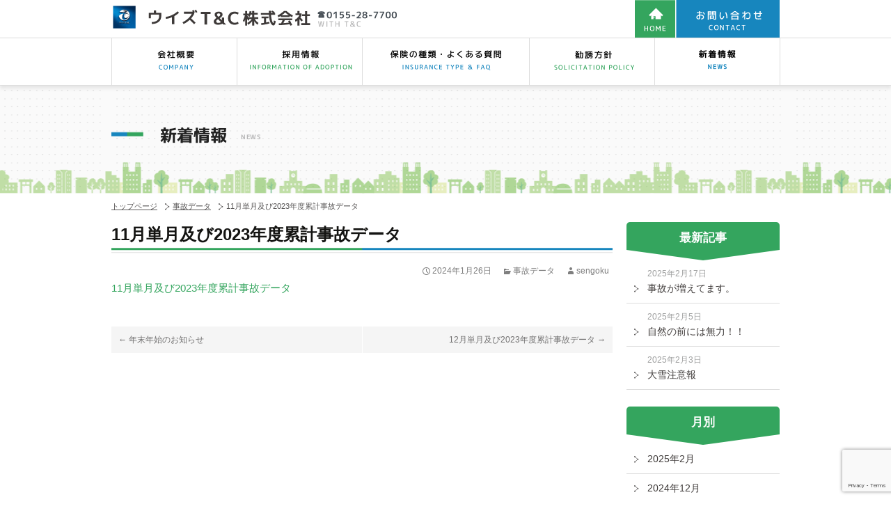

--- FILE ---
content_type: text/html; charset=UTF-8
request_url: https://with-tc.com/jiko_data/723/
body_size: 40042
content:
<!DOCTYPE html>
<!--[if IE 7]>
<html class="ie ie7" dir="ltr" lang="ja"
	prefix="og: https://ogp.me/ns#" >
<![endif]-->
<!--[if IE 8]>
<html class="ie ie8" dir="ltr" lang="ja"
	prefix="og: https://ogp.me/ns#" >
<![endif]-->
<!--[if !(IE 7) & !(IE 8)]><!-->
<html dir="ltr" lang="ja"
	prefix="og: https://ogp.me/ns#" >
<!--<![endif]-->
<head>
<meta http-equiv="Pragma" content="no-cache">
<meta http-equiv="Cache-Control" content="no-cache">
<meta http-equiv="Expires" content="0">
	<meta charset="UTF-8">
	<meta name="viewport" content="width=device-width">
    <meta name="format-detection" content="telephone=no">
    <link rel="preconnect" href="https://fonts.googleapis.com">
    <link rel="preconnect" href="https://fonts.gstatic.com" crossorigin>
    <link href="https://fonts.googleapis.com/css2?family=M+PLUS+1p:wght@100;300;400;500;700;800;900&display=swap" rel="stylesheet">

	
	<link rel="profile" href="http://gmpg.org/xfn/11">
	<link rel="pingback" href="https://with-tc.com/wp/xmlrpc.php">
	<!--[if lt IE 9]>
	<script src="https://with-tc.com/wp/wp-content/themes/with/js/html5.js"></script>
	<![endif]-->
	
		<!-- All in One SEO 4.3.4.1 - aioseo.com -->
		<title>11月単月及び2023年度累計事故データ | 保険の見直し・相談は保険のウイズへ帯広市、幕別町、札内</title>
		<meta name="robots" content="max-image-preview:large" />
		<link rel="canonical" href="https://with-tc.com/jiko_data/723/" />
		<meta name="generator" content="All in One SEO (AIOSEO) 4.3.4.1 " />

		<!-- Google tag (gtag.js) -->
<script async src="https://www.googletagmanager.com/gtag/js?id=UA-39396111-24"></script>
<script>
  window.dataLayer = window.dataLayer || [];
  function gtag(){dataLayer.push(arguments);}
  gtag('js', new Date());

  gtag('config', 'UA-39396111-24');
</script>
		<meta property="og:locale" content="ja_JP" />
		<meta property="og:site_name" content="【保険の見直し相談は保険のウイズT&amp;C株式会社】帯広市、幕別町、札内 | 幕別町・帯広市・札内で保険（医療保険・火災保険（住宅）・自動車保険）に関するご相談・ご提案はウイズT&amp;Cへ" />
		<meta property="og:type" content="article" />
		<meta property="og:title" content="11月単月及び2023年度累計事故データ | 保険の見直し・相談は保険のウイズへ帯広市、幕別町、札内" />
		<meta property="og:url" content="https://with-tc.com/jiko_data/723/" />
		<meta property="article:published_time" content="2024-01-25T23:46:25+00:00" />
		<meta property="article:modified_time" content="2024-01-25T23:46:26+00:00" />
		<meta name="twitter:card" content="summary_large_image" />
		<meta name="twitter:title" content="11月単月及び2023年度累計事故データ | 保険の見直し・相談は保険のウイズへ帯広市、幕別町、札内" />
		<script type="application/ld+json" class="aioseo-schema">
			{"@context":"https:\/\/schema.org","@graph":[{"@type":"Article","@id":"https:\/\/with-tc.com\/jiko_data\/723\/#article","name":"11\u6708\u5358\u6708\u53ca\u30732023\u5e74\u5ea6\u7d2f\u8a08\u4e8b\u6545\u30c7\u30fc\u30bf | \u4fdd\u967a\u306e\u898b\u76f4\u3057\u30fb\u76f8\u8ac7\u306f\u4fdd\u967a\u306e\u30a6\u30a4\u30ba\u3078\u5e2f\u5e83\u5e02\u3001\u5e55\u5225\u753a\u3001\u672d\u5185","headline":"11\u6708\u5358\u6708\u53ca\u30732023\u5e74\u5ea6\u7d2f\u8a08\u4e8b\u6545\u30c7\u30fc\u30bf","author":{"@id":"https:\/\/with-tc.com\/author\/sengoku\/#author"},"publisher":{"@id":"https:\/\/with-tc.com\/#organization"},"datePublished":"2024-01-25T23:46:25+09:00","dateModified":"2024-01-25T23:46:26+09:00","inLanguage":"ja","mainEntityOfPage":{"@id":"https:\/\/with-tc.com\/jiko_data\/723\/#webpage"},"isPartOf":{"@id":"https:\/\/with-tc.com\/jiko_data\/723\/#webpage"},"articleSection":"\u4e8b\u6545\u30c7\u30fc\u30bf"},{"@type":"BreadcrumbList","@id":"https:\/\/with-tc.com\/jiko_data\/723\/#breadcrumblist","itemListElement":[{"@type":"ListItem","@id":"https:\/\/with-tc.com\/#listItem","position":1,"item":{"@type":"WebPage","@id":"https:\/\/with-tc.com\/","name":"\u30db\u30fc\u30e0","description":"\u5e55\u5225\u753a\u30fb\u5e2f\u5e83\u5e02\u30fb\u672d\u5185\u3067\u533b\u7642\u4fdd\u967a\u30fb\u751f\u547d\u4fdd\u967a\u30fb\u706b\u707d\u4fdd\u967a\u30fb\u81ea\u52d5\u8eca\u4fdd\u967a\u306e\u3054\u76f8\u8ac7\u306f\u3001\u4fdd\u967a\u306e\u300c\u30a6\u30a4\u30baT\uff06C\u300d\u306b\u304a\u307e\u304b\u305b\u3002\u6771\u4eac\u6d77\u4e0a\u65e5\u52d5\u706b\u707d\u4fdd\u967a\u3092\u306f\u3058\u3081\u3001\u304a\u5ba2\u69d8\u306e\u6761\u4ef6\u306b\u5408\u3063\u305f\u4fdd\u967a\u3092\u3054\u63d0\u6848\u3092\u3044\u305f\u3057\u307e\u3059\u3002\u3010\u4fdd\u967a\u306e\u7a2e\u985e\u3011\u81ea\u52d5\u8eca\u4fdd\u967a\u3001\u706b\u707d\u4fdd\u967a\u3001\u533b\u7642\u4fdd\u967a\u3001\u304c\u3093\u4fdd\u967a\u3001\u6b7b\u4ea1\u4fdd\u967a\uff08\u751f\u547d\u4fdd\u967a\uff09\u3001\u5e74\u91d1\u4fdd\u967a","url":"https:\/\/with-tc.com\/"},"nextItem":"https:\/\/with-tc.com\/jiko_data\/#listItem"},{"@type":"ListItem","@id":"https:\/\/with-tc.com\/jiko_data\/#listItem","position":2,"item":{"@type":"WebPage","@id":"https:\/\/with-tc.com\/jiko_data\/","name":"\u4e8b\u6545\u30c7\u30fc\u30bf","url":"https:\/\/with-tc.com\/jiko_data\/"},"previousItem":"https:\/\/with-tc.com\/#listItem"}]},{"@type":"Organization","@id":"https:\/\/with-tc.com\/#organization","name":"\u3010\u4fdd\u967a\u306e\u898b\u76f4\u3057\u76f8\u8ac7\u306f\u4fdd\u967a\u306e\u30a6\u30a4\u30baT&C\u682a\u5f0f\u4f1a\u793e\u3011\u5e2f\u5e83\u5e02\u3001\u5e55\u5225\u753a\u3001\u672d\u5185","url":"https:\/\/with-tc.com\/"},{"@type":"Person","@id":"https:\/\/with-tc.com\/author\/sengoku\/#author","url":"https:\/\/with-tc.com\/author\/sengoku\/","name":"sengoku","image":{"@type":"ImageObject","@id":"https:\/\/with-tc.com\/jiko_data\/723\/#authorImage","url":"https:\/\/secure.gravatar.com\/avatar\/7628ae2ed99cf367365e590230749aed?s=96&d=mm&r=g","width":96,"height":96,"caption":"sengoku"}},{"@type":"WebPage","@id":"https:\/\/with-tc.com\/jiko_data\/723\/#webpage","url":"https:\/\/with-tc.com\/jiko_data\/723\/","name":"11\u6708\u5358\u6708\u53ca\u30732023\u5e74\u5ea6\u7d2f\u8a08\u4e8b\u6545\u30c7\u30fc\u30bf | \u4fdd\u967a\u306e\u898b\u76f4\u3057\u30fb\u76f8\u8ac7\u306f\u4fdd\u967a\u306e\u30a6\u30a4\u30ba\u3078\u5e2f\u5e83\u5e02\u3001\u5e55\u5225\u753a\u3001\u672d\u5185","inLanguage":"ja","isPartOf":{"@id":"https:\/\/with-tc.com\/#website"},"breadcrumb":{"@id":"https:\/\/with-tc.com\/jiko_data\/723\/#breadcrumblist"},"author":{"@id":"https:\/\/with-tc.com\/author\/sengoku\/#author"},"creator":{"@id":"https:\/\/with-tc.com\/author\/sengoku\/#author"},"datePublished":"2024-01-25T23:46:25+09:00","dateModified":"2024-01-25T23:46:26+09:00"},{"@type":"WebSite","@id":"https:\/\/with-tc.com\/#website","url":"https:\/\/with-tc.com\/","name":"\u3010\u4fdd\u967a\u306e\u898b\u76f4\u3057\u76f8\u8ac7\u306f\u4fdd\u967a\u306e\u30a6\u30a4\u30baT&C\u682a\u5f0f\u4f1a\u793e\u3011\u5e2f\u5e83\u5e02\u3001\u5e55\u5225\u753a\u3001\u672d\u5185","description":"\u5e55\u5225\u753a\u30fb\u5e2f\u5e83\u5e02\u30fb\u672d\u5185\u3067\u4fdd\u967a\uff08\u533b\u7642\u4fdd\u967a\u30fb\u706b\u707d\u4fdd\u967a\uff08\u4f4f\u5b85\uff09\u30fb\u81ea\u52d5\u8eca\u4fdd\u967a\uff09\u306b\u95a2\u3059\u308b\u3054\u76f8\u8ac7\u30fb\u3054\u63d0\u6848\u306f\u30a6\u30a4\u30baT&C\u3078","inLanguage":"ja","publisher":{"@id":"https:\/\/with-tc.com\/#organization"}}]}
		</script>
		<!-- All in One SEO -->

<link rel='dns-prefetch' href='//fonts.googleapis.com' />
<link rel="alternate" type="application/rss+xml" title="【保険の見直し相談は保険のウイズT&amp;C株式会社】帯広市、幕別町、札内 &raquo; フィード" href="https://with-tc.com/feed/" />
<link rel="alternate" type="application/rss+xml" title="【保険の見直し相談は保険のウイズT&amp;C株式会社】帯広市、幕別町、札内 &raquo; コメントフィード" href="https://with-tc.com/comments/feed/" />
<link rel="alternate" type="application/rss+xml" title="【保険の見直し相談は保険のウイズT&amp;C株式会社】帯広市、幕別町、札内 &raquo; 11月単月及び2023年度累計事故データ のコメントのフィード" href="https://with-tc.com/jiko_data/723/feed/" />
<script type="text/javascript">
window._wpemojiSettings = {"baseUrl":"https:\/\/s.w.org\/images\/core\/emoji\/14.0.0\/72x72\/","ext":".png","svgUrl":"https:\/\/s.w.org\/images\/core\/emoji\/14.0.0\/svg\/","svgExt":".svg","source":{"concatemoji":"https:\/\/with-tc.com\/wp\/wp-includes\/js\/wp-emoji-release.min.js?ver=6.2.8"}};
/*! This file is auto-generated */
!function(e,a,t){var n,r,o,i=a.createElement("canvas"),p=i.getContext&&i.getContext("2d");function s(e,t){p.clearRect(0,0,i.width,i.height),p.fillText(e,0,0);e=i.toDataURL();return p.clearRect(0,0,i.width,i.height),p.fillText(t,0,0),e===i.toDataURL()}function c(e){var t=a.createElement("script");t.src=e,t.defer=t.type="text/javascript",a.getElementsByTagName("head")[0].appendChild(t)}for(o=Array("flag","emoji"),t.supports={everything:!0,everythingExceptFlag:!0},r=0;r<o.length;r++)t.supports[o[r]]=function(e){if(p&&p.fillText)switch(p.textBaseline="top",p.font="600 32px Arial",e){case"flag":return s("\ud83c\udff3\ufe0f\u200d\u26a7\ufe0f","\ud83c\udff3\ufe0f\u200b\u26a7\ufe0f")?!1:!s("\ud83c\uddfa\ud83c\uddf3","\ud83c\uddfa\u200b\ud83c\uddf3")&&!s("\ud83c\udff4\udb40\udc67\udb40\udc62\udb40\udc65\udb40\udc6e\udb40\udc67\udb40\udc7f","\ud83c\udff4\u200b\udb40\udc67\u200b\udb40\udc62\u200b\udb40\udc65\u200b\udb40\udc6e\u200b\udb40\udc67\u200b\udb40\udc7f");case"emoji":return!s("\ud83e\udef1\ud83c\udffb\u200d\ud83e\udef2\ud83c\udfff","\ud83e\udef1\ud83c\udffb\u200b\ud83e\udef2\ud83c\udfff")}return!1}(o[r]),t.supports.everything=t.supports.everything&&t.supports[o[r]],"flag"!==o[r]&&(t.supports.everythingExceptFlag=t.supports.everythingExceptFlag&&t.supports[o[r]]);t.supports.everythingExceptFlag=t.supports.everythingExceptFlag&&!t.supports.flag,t.DOMReady=!1,t.readyCallback=function(){t.DOMReady=!0},t.supports.everything||(n=function(){t.readyCallback()},a.addEventListener?(a.addEventListener("DOMContentLoaded",n,!1),e.addEventListener("load",n,!1)):(e.attachEvent("onload",n),a.attachEvent("onreadystatechange",function(){"complete"===a.readyState&&t.readyCallback()})),(e=t.source||{}).concatemoji?c(e.concatemoji):e.wpemoji&&e.twemoji&&(c(e.twemoji),c(e.wpemoji)))}(window,document,window._wpemojiSettings);
</script>
<style type="text/css">
img.wp-smiley,
img.emoji {
	display: inline !important;
	border: none !important;
	box-shadow: none !important;
	height: 1em !important;
	width: 1em !important;
	margin: 0 0.07em !important;
	vertical-align: -0.1em !important;
	background: none !important;
	padding: 0 !important;
}
</style>
		<style type="text/css">
	.wp-pagenavi{float:left !important; }
	</style>
  <link rel='stylesheet' id='wp-block-library-css' href='https://with-tc.com/wp/wp-includes/css/dist/block-library/style.min.css?ver=6.2.8' type='text/css' media='all' />
<link rel='stylesheet' id='classic-theme-styles-css' href='https://with-tc.com/wp/wp-includes/css/classic-themes.min.css?ver=6.2.8' type='text/css' media='all' />
<style id='global-styles-inline-css' type='text/css'>
body{--wp--preset--color--black: #000000;--wp--preset--color--cyan-bluish-gray: #abb8c3;--wp--preset--color--white: #ffffff;--wp--preset--color--pale-pink: #f78da7;--wp--preset--color--vivid-red: #cf2e2e;--wp--preset--color--luminous-vivid-orange: #ff6900;--wp--preset--color--luminous-vivid-amber: #fcb900;--wp--preset--color--light-green-cyan: #7bdcb5;--wp--preset--color--vivid-green-cyan: #00d084;--wp--preset--color--pale-cyan-blue: #8ed1fc;--wp--preset--color--vivid-cyan-blue: #0693e3;--wp--preset--color--vivid-purple: #9b51e0;--wp--preset--gradient--vivid-cyan-blue-to-vivid-purple: linear-gradient(135deg,rgba(6,147,227,1) 0%,rgb(155,81,224) 100%);--wp--preset--gradient--light-green-cyan-to-vivid-green-cyan: linear-gradient(135deg,rgb(122,220,180) 0%,rgb(0,208,130) 100%);--wp--preset--gradient--luminous-vivid-amber-to-luminous-vivid-orange: linear-gradient(135deg,rgba(252,185,0,1) 0%,rgba(255,105,0,1) 100%);--wp--preset--gradient--luminous-vivid-orange-to-vivid-red: linear-gradient(135deg,rgba(255,105,0,1) 0%,rgb(207,46,46) 100%);--wp--preset--gradient--very-light-gray-to-cyan-bluish-gray: linear-gradient(135deg,rgb(238,238,238) 0%,rgb(169,184,195) 100%);--wp--preset--gradient--cool-to-warm-spectrum: linear-gradient(135deg,rgb(74,234,220) 0%,rgb(151,120,209) 20%,rgb(207,42,186) 40%,rgb(238,44,130) 60%,rgb(251,105,98) 80%,rgb(254,248,76) 100%);--wp--preset--gradient--blush-light-purple: linear-gradient(135deg,rgb(255,206,236) 0%,rgb(152,150,240) 100%);--wp--preset--gradient--blush-bordeaux: linear-gradient(135deg,rgb(254,205,165) 0%,rgb(254,45,45) 50%,rgb(107,0,62) 100%);--wp--preset--gradient--luminous-dusk: linear-gradient(135deg,rgb(255,203,112) 0%,rgb(199,81,192) 50%,rgb(65,88,208) 100%);--wp--preset--gradient--pale-ocean: linear-gradient(135deg,rgb(255,245,203) 0%,rgb(182,227,212) 50%,rgb(51,167,181) 100%);--wp--preset--gradient--electric-grass: linear-gradient(135deg,rgb(202,248,128) 0%,rgb(113,206,126) 100%);--wp--preset--gradient--midnight: linear-gradient(135deg,rgb(2,3,129) 0%,rgb(40,116,252) 100%);--wp--preset--duotone--dark-grayscale: url('#wp-duotone-dark-grayscale');--wp--preset--duotone--grayscale: url('#wp-duotone-grayscale');--wp--preset--duotone--purple-yellow: url('#wp-duotone-purple-yellow');--wp--preset--duotone--blue-red: url('#wp-duotone-blue-red');--wp--preset--duotone--midnight: url('#wp-duotone-midnight');--wp--preset--duotone--magenta-yellow: url('#wp-duotone-magenta-yellow');--wp--preset--duotone--purple-green: url('#wp-duotone-purple-green');--wp--preset--duotone--blue-orange: url('#wp-duotone-blue-orange');--wp--preset--font-size--small: 13px;--wp--preset--font-size--medium: 20px;--wp--preset--font-size--large: 36px;--wp--preset--font-size--x-large: 42px;--wp--preset--spacing--20: 0.44rem;--wp--preset--spacing--30: 0.67rem;--wp--preset--spacing--40: 1rem;--wp--preset--spacing--50: 1.5rem;--wp--preset--spacing--60: 2.25rem;--wp--preset--spacing--70: 3.38rem;--wp--preset--spacing--80: 5.06rem;--wp--preset--shadow--natural: 6px 6px 9px rgba(0, 0, 0, 0.2);--wp--preset--shadow--deep: 12px 12px 50px rgba(0, 0, 0, 0.4);--wp--preset--shadow--sharp: 6px 6px 0px rgba(0, 0, 0, 0.2);--wp--preset--shadow--outlined: 6px 6px 0px -3px rgba(255, 255, 255, 1), 6px 6px rgba(0, 0, 0, 1);--wp--preset--shadow--crisp: 6px 6px 0px rgba(0, 0, 0, 1);}:where(.is-layout-flex){gap: 0.5em;}body .is-layout-flow > .alignleft{float: left;margin-inline-start: 0;margin-inline-end: 2em;}body .is-layout-flow > .alignright{float: right;margin-inline-start: 2em;margin-inline-end: 0;}body .is-layout-flow > .aligncenter{margin-left: auto !important;margin-right: auto !important;}body .is-layout-constrained > .alignleft{float: left;margin-inline-start: 0;margin-inline-end: 2em;}body .is-layout-constrained > .alignright{float: right;margin-inline-start: 2em;margin-inline-end: 0;}body .is-layout-constrained > .aligncenter{margin-left: auto !important;margin-right: auto !important;}body .is-layout-constrained > :where(:not(.alignleft):not(.alignright):not(.alignfull)){max-width: var(--wp--style--global--content-size);margin-left: auto !important;margin-right: auto !important;}body .is-layout-constrained > .alignwide{max-width: var(--wp--style--global--wide-size);}body .is-layout-flex{display: flex;}body .is-layout-flex{flex-wrap: wrap;align-items: center;}body .is-layout-flex > *{margin: 0;}:where(.wp-block-columns.is-layout-flex){gap: 2em;}.has-black-color{color: var(--wp--preset--color--black) !important;}.has-cyan-bluish-gray-color{color: var(--wp--preset--color--cyan-bluish-gray) !important;}.has-white-color{color: var(--wp--preset--color--white) !important;}.has-pale-pink-color{color: var(--wp--preset--color--pale-pink) !important;}.has-vivid-red-color{color: var(--wp--preset--color--vivid-red) !important;}.has-luminous-vivid-orange-color{color: var(--wp--preset--color--luminous-vivid-orange) !important;}.has-luminous-vivid-amber-color{color: var(--wp--preset--color--luminous-vivid-amber) !important;}.has-light-green-cyan-color{color: var(--wp--preset--color--light-green-cyan) !important;}.has-vivid-green-cyan-color{color: var(--wp--preset--color--vivid-green-cyan) !important;}.has-pale-cyan-blue-color{color: var(--wp--preset--color--pale-cyan-blue) !important;}.has-vivid-cyan-blue-color{color: var(--wp--preset--color--vivid-cyan-blue) !important;}.has-vivid-purple-color{color: var(--wp--preset--color--vivid-purple) !important;}.has-black-background-color{background-color: var(--wp--preset--color--black) !important;}.has-cyan-bluish-gray-background-color{background-color: var(--wp--preset--color--cyan-bluish-gray) !important;}.has-white-background-color{background-color: var(--wp--preset--color--white) !important;}.has-pale-pink-background-color{background-color: var(--wp--preset--color--pale-pink) !important;}.has-vivid-red-background-color{background-color: var(--wp--preset--color--vivid-red) !important;}.has-luminous-vivid-orange-background-color{background-color: var(--wp--preset--color--luminous-vivid-orange) !important;}.has-luminous-vivid-amber-background-color{background-color: var(--wp--preset--color--luminous-vivid-amber) !important;}.has-light-green-cyan-background-color{background-color: var(--wp--preset--color--light-green-cyan) !important;}.has-vivid-green-cyan-background-color{background-color: var(--wp--preset--color--vivid-green-cyan) !important;}.has-pale-cyan-blue-background-color{background-color: var(--wp--preset--color--pale-cyan-blue) !important;}.has-vivid-cyan-blue-background-color{background-color: var(--wp--preset--color--vivid-cyan-blue) !important;}.has-vivid-purple-background-color{background-color: var(--wp--preset--color--vivid-purple) !important;}.has-black-border-color{border-color: var(--wp--preset--color--black) !important;}.has-cyan-bluish-gray-border-color{border-color: var(--wp--preset--color--cyan-bluish-gray) !important;}.has-white-border-color{border-color: var(--wp--preset--color--white) !important;}.has-pale-pink-border-color{border-color: var(--wp--preset--color--pale-pink) !important;}.has-vivid-red-border-color{border-color: var(--wp--preset--color--vivid-red) !important;}.has-luminous-vivid-orange-border-color{border-color: var(--wp--preset--color--luminous-vivid-orange) !important;}.has-luminous-vivid-amber-border-color{border-color: var(--wp--preset--color--luminous-vivid-amber) !important;}.has-light-green-cyan-border-color{border-color: var(--wp--preset--color--light-green-cyan) !important;}.has-vivid-green-cyan-border-color{border-color: var(--wp--preset--color--vivid-green-cyan) !important;}.has-pale-cyan-blue-border-color{border-color: var(--wp--preset--color--pale-cyan-blue) !important;}.has-vivid-cyan-blue-border-color{border-color: var(--wp--preset--color--vivid-cyan-blue) !important;}.has-vivid-purple-border-color{border-color: var(--wp--preset--color--vivid-purple) !important;}.has-vivid-cyan-blue-to-vivid-purple-gradient-background{background: var(--wp--preset--gradient--vivid-cyan-blue-to-vivid-purple) !important;}.has-light-green-cyan-to-vivid-green-cyan-gradient-background{background: var(--wp--preset--gradient--light-green-cyan-to-vivid-green-cyan) !important;}.has-luminous-vivid-amber-to-luminous-vivid-orange-gradient-background{background: var(--wp--preset--gradient--luminous-vivid-amber-to-luminous-vivid-orange) !important;}.has-luminous-vivid-orange-to-vivid-red-gradient-background{background: var(--wp--preset--gradient--luminous-vivid-orange-to-vivid-red) !important;}.has-very-light-gray-to-cyan-bluish-gray-gradient-background{background: var(--wp--preset--gradient--very-light-gray-to-cyan-bluish-gray) !important;}.has-cool-to-warm-spectrum-gradient-background{background: var(--wp--preset--gradient--cool-to-warm-spectrum) !important;}.has-blush-light-purple-gradient-background{background: var(--wp--preset--gradient--blush-light-purple) !important;}.has-blush-bordeaux-gradient-background{background: var(--wp--preset--gradient--blush-bordeaux) !important;}.has-luminous-dusk-gradient-background{background: var(--wp--preset--gradient--luminous-dusk) !important;}.has-pale-ocean-gradient-background{background: var(--wp--preset--gradient--pale-ocean) !important;}.has-electric-grass-gradient-background{background: var(--wp--preset--gradient--electric-grass) !important;}.has-midnight-gradient-background{background: var(--wp--preset--gradient--midnight) !important;}.has-small-font-size{font-size: var(--wp--preset--font-size--small) !important;}.has-medium-font-size{font-size: var(--wp--preset--font-size--medium) !important;}.has-large-font-size{font-size: var(--wp--preset--font-size--large) !important;}.has-x-large-font-size{font-size: var(--wp--preset--font-size--x-large) !important;}
.wp-block-navigation a:where(:not(.wp-element-button)){color: inherit;}
:where(.wp-block-columns.is-layout-flex){gap: 2em;}
.wp-block-pullquote{font-size: 1.5em;line-height: 1.6;}
</style>
<link rel='stylesheet' id='contact-form-7-css' href='https://with-tc.com/wp/wp-content/plugins/contact-form-7/includes/css/styles.css?ver=5.7.5.1' type='text/css' media='all' />
<link rel='stylesheet' id='widgetopts-styles-css' href='https://with-tc.com/wp/wp-content/plugins/widget-options/assets/css/widget-options.css' type='text/css' media='all' />
<link rel='stylesheet' id='twentythirteen-fonts-css' href='//fonts.googleapis.com/css?family=Source+Sans+Pro%3A300%2C400%2C700%2C300italic%2C400italic%2C700italic%7CBitter%3A400%2C700&#038;subset=latin%2Clatin-ext' type='text/css' media='all' />
<link rel='stylesheet' id='genericons-css' href='https://with-tc.com/wp/wp-content/themes/with/genericons/genericons.css?ver=3.03' type='text/css' media='all' />
<link rel='stylesheet' id='twentythirteen-style-css' href='https://with-tc.com/wp/wp-content/themes/with/style.css?ver=2013-07-18' type='text/css' media='all' />
<!--[if lt IE 9]>
<link rel='stylesheet' id='twentythirteen-ie-css' href='https://with-tc.com/wp/wp-content/themes/with/css/ie.css?ver=2013-07-18' type='text/css' media='all' />
<![endif]-->
<link rel='stylesheet' id='wp-pagenavi-style-css' href='https://with-tc.com/wp/wp-content/plugins/wp-pagenavi-style/css/css3_green.css?ver=1.0' type='text/css' media='all' />
<script type='text/javascript' src='https://with-tc.com/wp/wp-includes/js/jquery/jquery.min.js?ver=3.6.4' id='jquery-core-js'></script>
<script type='text/javascript' src='https://with-tc.com/wp/wp-includes/js/jquery/jquery-migrate.min.js?ver=3.4.0' id='jquery-migrate-js'></script>
<link rel="https://api.w.org/" href="https://with-tc.com/wp-json/" /><link rel="alternate" type="application/json" href="https://with-tc.com/wp-json/wp/v2/posts/723" /><link rel="EditURI" type="application/rsd+xml" title="RSD" href="https://with-tc.com/wp/xmlrpc.php?rsd" />
<link rel="wlwmanifest" type="application/wlwmanifest+xml" href="https://with-tc.com/wp/wp-includes/wlwmanifest.xml" />
<meta name="generator" content="WordPress 6.2.8" />
<link rel='shortlink' href='https://with-tc.com/?p=723' />
<link rel="alternate" type="application/json+oembed" href="https://with-tc.com/wp-json/oembed/1.0/embed?url=https%3A%2F%2Fwith-tc.com%2Fjiko_data%2F723%2F" />
<link rel="alternate" type="text/xml+oembed" href="https://with-tc.com/wp-json/oembed/1.0/embed?url=https%3A%2F%2Fwith-tc.com%2Fjiko_data%2F723%2F&#038;format=xml" />
	<style type="text/css">
	 .wp-pagenavi
	{
		font-size:12px !important;
	}
	</style>
	<style type="text/css">.recentcomments a{display:inline !important;padding:0 !important;margin:0 !important;}</style>    
    <meta name="keywords" itemprop="keywords" content="北海道,幕別町,帯広市,札内,保険,火災保険,医療保険,がん保険,死亡保険,生命保険,年金保険,自動車保険,共済" />
        
        
            
    
    <!--[if !lte IE 7]><![IGNORE[--><![IGNORE[]]>
    <script type="text/javascript">
jQuery(function($) {
  
var nav    = $('#fixedBox'),
    offset = nav.offset();
var hed    = $('.site-header'),
    offset2 = hed.offset();
  
$(window).scroll(function () {
if(!navigator.userAgent.match(/(iPhone|iPad|iPod|Android)/)){
  if($(window).scrollTop() > offset.top) {
    nav.addClass('fixed');
  } else {
    nav.removeClass('fixed');
  }
}else{
  if($(window).scrollTop() > offset2.top) {
    hed.addClass('fixed');
  } else {
    hed.removeClass('fixed');
  }

};
});
  
});
</script>
<!--<![endif]-->


<script>
//スムーズスクロール
jQuery(function(){
   // #で始まるアンカーをクリックした場合に処理
   jQuery('a[href^=#]').click(function() {
	  // スクロールの速度
	  var speed = 400; // ミリ秒
	  // アンカーの値取得
	  var href= jQuery(this).attr("href");
	  // 移動先を取得
	  var target = jQuery(href == "#" || href == "" ? 'html' : href);
	  // 移動先を数値で取得
	  var position = target.offset().top;
	  // スムーススクロール
	  jQuery('body,html').animate({scrollTop:position}, speed, 'swing');
	  return false;
   });
});
</script>
<script src="https://code.jquery.com/jquery-1.10.2.js"></script>
<script type="text/javascript" src="https://with-tc.com/wp/wp-content/themes/with/js/heightLine.js"></script>
<!--<script type="text/javascript" src="https://with-tc.com/wp/wp-content/themes/with/js/jquery.heightLine.js"></script>-->
<script type="text/javascript" src="https://with-tc.com/wp/wp-content/themes/with/js/jquery.tile.js"></script>
<script type="text/javascript">
$(function() {
　　$(".group1").tile();
　　$(".group2").tile(2); //要素数を指定
});
</script>


</head>

<body class="post-template-default single single-post postid-723 single-format-standard sidebar">
	<div id="page" class="hfeed site">
        <header id="masthead" class="site-header clearfix" role="banner">
        <div class="inner cf">
                <div class="site-title pc"><a class="home-link" href="https://with-tc.com/" title="【保険の見直し相談は保険のウイズT&amp;C株式会社】帯広市、幕別町、札内" rel="home">【保険の見直し相談は保険のウイズT&amp;C株式会社】帯広市、幕別町、札内</a></div>
        <div class="site-title_sp sp"><a class="home-link" href="https://with-tc.com/" title="【保険の見直し相談は保険のウイズT&amp;C株式会社】帯広市、幕別町、札内" rel="home"><img src="https://with-tc.com/wp/wp-content/themes/with/images/common/site-title_sp.gif" width="403" height="51" alt=""/></a></div>
                        <div class="tel pc">
                	<ul>
                    	<li><a href="https://with-tc.com/" title="【保険の見直し相談は保険のウイズT&amp;C株式会社】帯広市、幕別町、札内"><img src="https://with-tc.com/wp/wp-content/themes/with/images/common/home.png" width="58" height="54" alt=""/></a></li>
                        <li><a href="/contact/"><img src="https://with-tc.com/wp/wp-content/themes/with/images/common/tel.png" alt="お問い合わせ"/></a></li>
                    </ul>
                </div>
				<h2 class="site-description">幕別町・帯広市・札内で保険（医療保険・火災保険（住宅）・自動車保険）に関するご相談・ご提案はウイズT&amp;Cへ</h2>
                </div><!-- #inner -->
			
<div id="fixedBox">
			<div id="navbar" class="navbar">
				<nav id="site-navigation" class="navigation main-navigation cf" role="navigation">
					<button class="menu-toggle">MENU</button>
                    <div class="nav-menu cf">
					<div class="menu-global-container"><ul id="menu-global" class="nav-menu"><li id="menu-item-25" class="menu-item menu-item-type-post_type menu-item-object-page menu-item-has-children menu-item-25"><a href="https://with-tc.com/about/">会社概要</a>
<ul class="sub-menu">
	<li id="menu-item-26" class="menu-item menu-item-type-post_type menu-item-object-page menu-item-26"><a href="https://with-tc.com/about/staff/">スタッフ紹介</a></li>
</ul>
</li>
<li id="menu-item-197" class="menu-item menu-item-type-custom menu-item-object-custom menu-item-197"><a href="/recruit/">採用情報</a></li>
<li id="menu-item-27" class="menu-item menu-item-type-post_type menu-item-object-page menu-item-27"><a href="https://with-tc.com/guide/">保険の種類・相談・よくある質問</a></li>
<li id="menu-item-164" class="menu-item menu-item-type-post_type menu-item-object-page menu-item-164"><a href="https://with-tc.com/solicitation_policy/">勧誘方針</a></li>
<li id="menu-item-52" class="menu-item menu-item-type-custom menu-item-object-custom menu-item-52"><a href="/staffblog/">スタッフブログ</a></li>
<li id="menu-item-623" class="sp menu-item menu-item-type-post_type menu-item-object-page menu-item-623"><a href="https://with-tc.com/contact/">お問い合わせ</a></li>
</ul></div>                    </div><!--nav-menu-->
				</nav><!-- #site-navigation -->
			</div><!-- #navbar -->
</div><!--fixedbox-->
		</header><!-- #masthead -->
        
            
            

        
                <header class="entry-header">
        <div class="inner">
            <div class="entry-title staffblog">新着情報<span>NEWS</span></div>
            </div>
        </header><!-- .entry-header -->
        
		<div id="main" class="site-main cf">

	<div id="primary" class="content-area">
		<div id="content" class="site-content" role="main">
        
        <div class="bread clearfix">
        <div class="breadinner">
        <ul class="bread_crumb">
	<li class="level-1 top"><a href="https://with-tc.com/">トップページ</a></li>
	<li class="level-2 sub"><a href="https://with-tc.com/category/jiko_data/">事故データ</a></li>
	<li class="level-3 sub tail current">11月単月及び2023年度累計事故データ</li>
</ul>
        </div>
        </div>
        
						
				
<article id="post-723" class="post-723 post type-post status-publish format-standard hentry category-jiko_data">
<div class="entry-content">

	<header>
		
				<h1 class="title">11月単月及び2023年度累計事故データ</h1>
		        <div class="entry-meta">
			<span class="date"><a href="https://with-tc.com/jiko_data/723/" title="11月単月及び2023年度累計事故データ へのパーマリンク" rel="bookmark"><time class="entry-date" datetime="2024-01-26T08:46:25+09:00">2024年1月26日</time></a></span><span class="categories-links"><a href="https://with-tc.com/category/jiko_data/" rel="category tag">事故データ</a></span><span class="author vcard"><a class="url fn n" href="https://with-tc.com/author/sengoku/" title="sengoku の投稿をすべて表示" rel="author">sengoku</a></span>					</div><!-- .entry-meta -->
		
	</header><!-- .entry-header -->
			
                        <p><a href="https://with-tc.com/wp/wp-content/uploads/2024/01/202311.pdf" target="_blank" rel="noopener">11月単月及び2023年度累計事故データ</a></p>
        
		        	<nav class="navigation post-navigation" role="navigation">
		<h1 class="screen-reader-text">投稿ナビゲーション</h1>
		<div class="nav-links">

			<a href="https://with-tc.com/news/716/" rel="prev"><span class="meta-nav">&larr;</span> 年末年始のお知らせ</a>			<a href="https://with-tc.com/jiko_data/727/" rel="next">12月単月及び2023年度累計事故データ <span class="meta-nav">&rarr;</span></a>
		</div><!-- .nav-links -->
	</nav><!-- .navigation -->
			<footer>
		
			</footer><!-- .entry-meta -->
    </div><!-- .entry-content -->
</article><!-- #post -->
	

			
		</div><!-- #content -->
	</div><!-- #primary -->

	<div id="tertiary" class="sidebar-container" role="complementary">
		<div class="sidebar-inner">
			<div class="widget-area">
				
		<aside id="recent-posts-3" class="widget widget_recent_entries">
		<h3 class="widget-title">最新記事</h3>
		<ul>
											<li>
					<a href="https://with-tc.com/news/758/">事故が増えてます。</a>
											<span class="post-date">2025年2月17日</span>
									</li>
											<li>
					<a href="https://with-tc.com/news/751/">自然の前には無力！！</a>
											<span class="post-date">2025年2月5日</span>
									</li>
											<li>
					<a href="https://with-tc.com/news/749/">大雪注意報</a>
											<span class="post-date">2025年2月3日</span>
									</li>
					</ul>

		</aside><aside id="archives-4" class="widget widget_archive"><h3 class="widget-title">月別</h3>
			<ul>
					<li><a href='https://with-tc.com/date/2025/02/'>2025年2月</a></li>
	<li><a href='https://with-tc.com/date/2024/12/'>2024年12月</a></li>
	<li><a href='https://with-tc.com/date/2024/08/'>2024年8月</a></li>
	<li><a href='https://with-tc.com/date/2024/01/'>2024年1月</a></li>
	<li><a href='https://with-tc.com/date/2023/12/'>2023年12月</a></li>
	<li><a href='https://with-tc.com/date/2023/11/'>2023年11月</a></li>
	<li><a href='https://with-tc.com/date/2023/10/'>2023年10月</a></li>
	<li><a href='https://with-tc.com/date/2023/09/'>2023年9月</a></li>
	<li><a href='https://with-tc.com/date/2023/08/'>2023年8月</a></li>
	<li><a href='https://with-tc.com/date/2023/07/'>2023年7月</a></li>
	<li><a href='https://with-tc.com/date/2023/06/'>2023年6月</a></li>
	<li><a href='https://with-tc.com/date/2023/05/'>2023年5月</a></li>
	<li><a href='https://with-tc.com/date/2022/12/'>2022年12月</a></li>
	<li><a href='https://with-tc.com/date/2022/05/'>2022年5月</a></li>
	<li><a href='https://with-tc.com/date/2020/12/'>2020年12月</a></li>
	<li><a href='https://with-tc.com/date/2019/12/'>2019年12月</a></li>
	<li><a href='https://with-tc.com/date/2019/08/'>2019年8月</a></li>
	<li><a href='https://with-tc.com/date/2019/07/'>2019年7月</a></li>
	<li><a href='https://with-tc.com/date/2019/06/'>2019年6月</a></li>
	<li><a href='https://with-tc.com/date/2018/12/'>2018年12月</a></li>
	<li><a href='https://with-tc.com/date/2018/09/'>2018年9月</a></li>
	<li><a href='https://with-tc.com/date/2018/05/'>2018年5月</a></li>
	<li><a href='https://with-tc.com/date/2017/06/'>2017年6月</a></li>
	<li><a href='https://with-tc.com/date/2015/02/'>2015年2月</a></li>
			</ul>

			</aside>			</div><!-- .widget-area -->

            <div class="widget-area mb30">
            <aside class="widget contact">
            <h3 class="widget-title">お問い合わせ</h3>
            <div class="in">
            <p>ウイズT&amp;C株式会社</p>
            <p class="contact_tel"><img src="https://with-tc.com/wp/wp-content/themes/with/images/common/icon_side_tel.svg" alt=""/><span class="tel-link">0155-28-7700</span></p>
            <p class="tel-time">受付時間：平日　9:00～17:00</p>
            <p class="timeout">時間外・土日祝日の場合は翌営業日</p>
            <div class="btn"><a href="/contact/">お問い合わせフォーム</a></div>
            </div>
            </aside>
            <aside class="widget yakan">
            <h3>夜間・休日の事故の際は<br>
            こちらにご連絡ください</h3>
            <div class="yakan_tel">
            <h4>東京海上日動安心110番</h4>
            <div>
            <p class="free y01"><img src="https://with-tc.com/wp/wp-content/themes/with/images/common/icon_side_free01.svg" alt=""/>フリーダイヤル</p>
            <p class="yakan_telno"><span class="tel-link">0120-119-110</span></p>
            <p class="yakan_time">24時間　365日対応</p>
            </div>
            <h4>北海道自動車共済事故受付</h4>
            <div>
            <p class="free y02"><img src="https://with-tc.com/wp/wp-content/themes/with/images/common/icon_side_free02.svg" alt=""/>フリーダイヤル</p>
            <p class="yakan_telno"><span class="tel-link">0120-252-924</span></p>
            <p class="yakan_time">24時間　365日対応</p>
            </div>
            </div>
            </aside>

            </div><!-- .widget-area -->

		</div><!-- .sidebar-inner -->
	</div><!-- #tertiary -->


		</div><!-- #main -->
		<footer class="site-footer" role="contentinfo">
			
			<div class="inner cf">
        
        <div class="footer-left">
        <div class="footer-logo"><a href="https://with-tc.com/">ウイズT&amp;C株式会社</a></div>
        <p>〒089-0535北海道中川郡幕別町札内桜町136番地30-4　<a href="https://with-tc.com/about/#map"><img src="https://with-tc.com/wp/wp-content/themes/with/images/common/map.png" width="43" height="19" alt=""/></a><br>
TEL：<span class="tel-link">0155-28-7700</span>　FAX：0155-28-7701</p>
        </div>
        
        <div class="pagetop"><a href="#">ページの先頭へ</a></div>
        
        </div>
        
			<div class="site-info cf">
            <div class="inner">
            <div class="fl">
			<p>│　<a href="https://with-tc.com/">ホーム</a>　│　<a href="https://with-tc.com/about/">会社概要</a>　│　<a href="/contact/">お問い合わせ</a>　│　<a href="https://with-tc.com/link/">リンク集</a>　│</p>
            </div>
			<div class="fc">copyright (c) 2014 WITH T&C co., ltd. all rights reserved.</div>
			</div><!-- .site-info-inner -->
            </div><!-- .site-info -->
		</footer><!-- #colophon -->
	</div><!-- #page -->

	<script type='text/javascript' src='https://with-tc.com/wp/wp-content/plugins/contact-form-7/includes/swv/js/index.js?ver=5.7.5.1' id='swv-js'></script>
<script type='text/javascript' id='contact-form-7-js-extra'>
/* <![CDATA[ */
var wpcf7 = {"api":{"root":"https:\/\/with-tc.com\/wp-json\/","namespace":"contact-form-7\/v1"}};
/* ]]> */
</script>
<script type='text/javascript' src='https://with-tc.com/wp/wp-content/plugins/contact-form-7/includes/js/index.js?ver=5.7.5.1' id='contact-form-7-js'></script>
<script type='text/javascript' src='https://with-tc.com/wp/wp-includes/js/comment-reply.min.js?ver=6.2.8' id='comment-reply-js'></script>
<script type='text/javascript' src='https://with-tc.com/wp/wp-includes/js/imagesloaded.min.js?ver=4.1.4' id='imagesloaded-js'></script>
<script type='text/javascript' src='https://with-tc.com/wp/wp-includes/js/masonry.min.js?ver=4.2.2' id='masonry-js'></script>
<script type='text/javascript' src='https://with-tc.com/wp/wp-includes/js/jquery/jquery.masonry.min.js?ver=3.1.2b' id='jquery-masonry-js'></script>
<script type='text/javascript' src='https://with-tc.com/wp/wp-content/themes/with/js/functions.js?ver=2014-06-08' id='twentythirteen-script-js'></script>
<script type='text/javascript' src='https://www.google.com/recaptcha/api.js?render=6LctK34lAAAAAFNspS0bcfPJlB-wW4VS5Lri0lw4&#038;ver=3.0' id='google-recaptcha-js'></script>
<script type='text/javascript' src='https://with-tc.com/wp/wp-includes/js/dist/vendor/wp-polyfill-inert.min.js?ver=3.1.2' id='wp-polyfill-inert-js'></script>
<script type='text/javascript' src='https://with-tc.com/wp/wp-includes/js/dist/vendor/regenerator-runtime.min.js?ver=0.13.11' id='regenerator-runtime-js'></script>
<script type='text/javascript' src='https://with-tc.com/wp/wp-includes/js/dist/vendor/wp-polyfill.min.js?ver=3.15.0' id='wp-polyfill-js'></script>
<script type='text/javascript' id='wpcf7-recaptcha-js-extra'>
/* <![CDATA[ */
var wpcf7_recaptcha = {"sitekey":"6LctK34lAAAAAFNspS0bcfPJlB-wW4VS5Lri0lw4","actions":{"homepage":"homepage","contactform":"contactform"}};
/* ]]> */
</script>
<script type='text/javascript' src='https://with-tc.com/wp/wp-content/plugins/contact-form-7/modules/recaptcha/index.js?ver=5.7.5.1' id='wpcf7-recaptcha-js'></script>
    
    <script type='text/javascript' src='https://with-tc.com/wp/wp-content/themes/with/js/base.js'></script>
</body>
</html>

--- FILE ---
content_type: text/html; charset=utf-8
request_url: https://www.google.com/recaptcha/api2/anchor?ar=1&k=6LctK34lAAAAAFNspS0bcfPJlB-wW4VS5Lri0lw4&co=aHR0cHM6Ly93aXRoLXRjLmNvbTo0NDM.&hl=en&v=PoyoqOPhxBO7pBk68S4YbpHZ&size=invisible&anchor-ms=20000&execute-ms=30000&cb=gp62vxiw9ddp
body_size: 48525
content:
<!DOCTYPE HTML><html dir="ltr" lang="en"><head><meta http-equiv="Content-Type" content="text/html; charset=UTF-8">
<meta http-equiv="X-UA-Compatible" content="IE=edge">
<title>reCAPTCHA</title>
<style type="text/css">
/* cyrillic-ext */
@font-face {
  font-family: 'Roboto';
  font-style: normal;
  font-weight: 400;
  font-stretch: 100%;
  src: url(//fonts.gstatic.com/s/roboto/v48/KFO7CnqEu92Fr1ME7kSn66aGLdTylUAMa3GUBHMdazTgWw.woff2) format('woff2');
  unicode-range: U+0460-052F, U+1C80-1C8A, U+20B4, U+2DE0-2DFF, U+A640-A69F, U+FE2E-FE2F;
}
/* cyrillic */
@font-face {
  font-family: 'Roboto';
  font-style: normal;
  font-weight: 400;
  font-stretch: 100%;
  src: url(//fonts.gstatic.com/s/roboto/v48/KFO7CnqEu92Fr1ME7kSn66aGLdTylUAMa3iUBHMdazTgWw.woff2) format('woff2');
  unicode-range: U+0301, U+0400-045F, U+0490-0491, U+04B0-04B1, U+2116;
}
/* greek-ext */
@font-face {
  font-family: 'Roboto';
  font-style: normal;
  font-weight: 400;
  font-stretch: 100%;
  src: url(//fonts.gstatic.com/s/roboto/v48/KFO7CnqEu92Fr1ME7kSn66aGLdTylUAMa3CUBHMdazTgWw.woff2) format('woff2');
  unicode-range: U+1F00-1FFF;
}
/* greek */
@font-face {
  font-family: 'Roboto';
  font-style: normal;
  font-weight: 400;
  font-stretch: 100%;
  src: url(//fonts.gstatic.com/s/roboto/v48/KFO7CnqEu92Fr1ME7kSn66aGLdTylUAMa3-UBHMdazTgWw.woff2) format('woff2');
  unicode-range: U+0370-0377, U+037A-037F, U+0384-038A, U+038C, U+038E-03A1, U+03A3-03FF;
}
/* math */
@font-face {
  font-family: 'Roboto';
  font-style: normal;
  font-weight: 400;
  font-stretch: 100%;
  src: url(//fonts.gstatic.com/s/roboto/v48/KFO7CnqEu92Fr1ME7kSn66aGLdTylUAMawCUBHMdazTgWw.woff2) format('woff2');
  unicode-range: U+0302-0303, U+0305, U+0307-0308, U+0310, U+0312, U+0315, U+031A, U+0326-0327, U+032C, U+032F-0330, U+0332-0333, U+0338, U+033A, U+0346, U+034D, U+0391-03A1, U+03A3-03A9, U+03B1-03C9, U+03D1, U+03D5-03D6, U+03F0-03F1, U+03F4-03F5, U+2016-2017, U+2034-2038, U+203C, U+2040, U+2043, U+2047, U+2050, U+2057, U+205F, U+2070-2071, U+2074-208E, U+2090-209C, U+20D0-20DC, U+20E1, U+20E5-20EF, U+2100-2112, U+2114-2115, U+2117-2121, U+2123-214F, U+2190, U+2192, U+2194-21AE, U+21B0-21E5, U+21F1-21F2, U+21F4-2211, U+2213-2214, U+2216-22FF, U+2308-230B, U+2310, U+2319, U+231C-2321, U+2336-237A, U+237C, U+2395, U+239B-23B7, U+23D0, U+23DC-23E1, U+2474-2475, U+25AF, U+25B3, U+25B7, U+25BD, U+25C1, U+25CA, U+25CC, U+25FB, U+266D-266F, U+27C0-27FF, U+2900-2AFF, U+2B0E-2B11, U+2B30-2B4C, U+2BFE, U+3030, U+FF5B, U+FF5D, U+1D400-1D7FF, U+1EE00-1EEFF;
}
/* symbols */
@font-face {
  font-family: 'Roboto';
  font-style: normal;
  font-weight: 400;
  font-stretch: 100%;
  src: url(//fonts.gstatic.com/s/roboto/v48/KFO7CnqEu92Fr1ME7kSn66aGLdTylUAMaxKUBHMdazTgWw.woff2) format('woff2');
  unicode-range: U+0001-000C, U+000E-001F, U+007F-009F, U+20DD-20E0, U+20E2-20E4, U+2150-218F, U+2190, U+2192, U+2194-2199, U+21AF, U+21E6-21F0, U+21F3, U+2218-2219, U+2299, U+22C4-22C6, U+2300-243F, U+2440-244A, U+2460-24FF, U+25A0-27BF, U+2800-28FF, U+2921-2922, U+2981, U+29BF, U+29EB, U+2B00-2BFF, U+4DC0-4DFF, U+FFF9-FFFB, U+10140-1018E, U+10190-1019C, U+101A0, U+101D0-101FD, U+102E0-102FB, U+10E60-10E7E, U+1D2C0-1D2D3, U+1D2E0-1D37F, U+1F000-1F0FF, U+1F100-1F1AD, U+1F1E6-1F1FF, U+1F30D-1F30F, U+1F315, U+1F31C, U+1F31E, U+1F320-1F32C, U+1F336, U+1F378, U+1F37D, U+1F382, U+1F393-1F39F, U+1F3A7-1F3A8, U+1F3AC-1F3AF, U+1F3C2, U+1F3C4-1F3C6, U+1F3CA-1F3CE, U+1F3D4-1F3E0, U+1F3ED, U+1F3F1-1F3F3, U+1F3F5-1F3F7, U+1F408, U+1F415, U+1F41F, U+1F426, U+1F43F, U+1F441-1F442, U+1F444, U+1F446-1F449, U+1F44C-1F44E, U+1F453, U+1F46A, U+1F47D, U+1F4A3, U+1F4B0, U+1F4B3, U+1F4B9, U+1F4BB, U+1F4BF, U+1F4C8-1F4CB, U+1F4D6, U+1F4DA, U+1F4DF, U+1F4E3-1F4E6, U+1F4EA-1F4ED, U+1F4F7, U+1F4F9-1F4FB, U+1F4FD-1F4FE, U+1F503, U+1F507-1F50B, U+1F50D, U+1F512-1F513, U+1F53E-1F54A, U+1F54F-1F5FA, U+1F610, U+1F650-1F67F, U+1F687, U+1F68D, U+1F691, U+1F694, U+1F698, U+1F6AD, U+1F6B2, U+1F6B9-1F6BA, U+1F6BC, U+1F6C6-1F6CF, U+1F6D3-1F6D7, U+1F6E0-1F6EA, U+1F6F0-1F6F3, U+1F6F7-1F6FC, U+1F700-1F7FF, U+1F800-1F80B, U+1F810-1F847, U+1F850-1F859, U+1F860-1F887, U+1F890-1F8AD, U+1F8B0-1F8BB, U+1F8C0-1F8C1, U+1F900-1F90B, U+1F93B, U+1F946, U+1F984, U+1F996, U+1F9E9, U+1FA00-1FA6F, U+1FA70-1FA7C, U+1FA80-1FA89, U+1FA8F-1FAC6, U+1FACE-1FADC, U+1FADF-1FAE9, U+1FAF0-1FAF8, U+1FB00-1FBFF;
}
/* vietnamese */
@font-face {
  font-family: 'Roboto';
  font-style: normal;
  font-weight: 400;
  font-stretch: 100%;
  src: url(//fonts.gstatic.com/s/roboto/v48/KFO7CnqEu92Fr1ME7kSn66aGLdTylUAMa3OUBHMdazTgWw.woff2) format('woff2');
  unicode-range: U+0102-0103, U+0110-0111, U+0128-0129, U+0168-0169, U+01A0-01A1, U+01AF-01B0, U+0300-0301, U+0303-0304, U+0308-0309, U+0323, U+0329, U+1EA0-1EF9, U+20AB;
}
/* latin-ext */
@font-face {
  font-family: 'Roboto';
  font-style: normal;
  font-weight: 400;
  font-stretch: 100%;
  src: url(//fonts.gstatic.com/s/roboto/v48/KFO7CnqEu92Fr1ME7kSn66aGLdTylUAMa3KUBHMdazTgWw.woff2) format('woff2');
  unicode-range: U+0100-02BA, U+02BD-02C5, U+02C7-02CC, U+02CE-02D7, U+02DD-02FF, U+0304, U+0308, U+0329, U+1D00-1DBF, U+1E00-1E9F, U+1EF2-1EFF, U+2020, U+20A0-20AB, U+20AD-20C0, U+2113, U+2C60-2C7F, U+A720-A7FF;
}
/* latin */
@font-face {
  font-family: 'Roboto';
  font-style: normal;
  font-weight: 400;
  font-stretch: 100%;
  src: url(//fonts.gstatic.com/s/roboto/v48/KFO7CnqEu92Fr1ME7kSn66aGLdTylUAMa3yUBHMdazQ.woff2) format('woff2');
  unicode-range: U+0000-00FF, U+0131, U+0152-0153, U+02BB-02BC, U+02C6, U+02DA, U+02DC, U+0304, U+0308, U+0329, U+2000-206F, U+20AC, U+2122, U+2191, U+2193, U+2212, U+2215, U+FEFF, U+FFFD;
}
/* cyrillic-ext */
@font-face {
  font-family: 'Roboto';
  font-style: normal;
  font-weight: 500;
  font-stretch: 100%;
  src: url(//fonts.gstatic.com/s/roboto/v48/KFO7CnqEu92Fr1ME7kSn66aGLdTylUAMa3GUBHMdazTgWw.woff2) format('woff2');
  unicode-range: U+0460-052F, U+1C80-1C8A, U+20B4, U+2DE0-2DFF, U+A640-A69F, U+FE2E-FE2F;
}
/* cyrillic */
@font-face {
  font-family: 'Roboto';
  font-style: normal;
  font-weight: 500;
  font-stretch: 100%;
  src: url(//fonts.gstatic.com/s/roboto/v48/KFO7CnqEu92Fr1ME7kSn66aGLdTylUAMa3iUBHMdazTgWw.woff2) format('woff2');
  unicode-range: U+0301, U+0400-045F, U+0490-0491, U+04B0-04B1, U+2116;
}
/* greek-ext */
@font-face {
  font-family: 'Roboto';
  font-style: normal;
  font-weight: 500;
  font-stretch: 100%;
  src: url(//fonts.gstatic.com/s/roboto/v48/KFO7CnqEu92Fr1ME7kSn66aGLdTylUAMa3CUBHMdazTgWw.woff2) format('woff2');
  unicode-range: U+1F00-1FFF;
}
/* greek */
@font-face {
  font-family: 'Roboto';
  font-style: normal;
  font-weight: 500;
  font-stretch: 100%;
  src: url(//fonts.gstatic.com/s/roboto/v48/KFO7CnqEu92Fr1ME7kSn66aGLdTylUAMa3-UBHMdazTgWw.woff2) format('woff2');
  unicode-range: U+0370-0377, U+037A-037F, U+0384-038A, U+038C, U+038E-03A1, U+03A3-03FF;
}
/* math */
@font-face {
  font-family: 'Roboto';
  font-style: normal;
  font-weight: 500;
  font-stretch: 100%;
  src: url(//fonts.gstatic.com/s/roboto/v48/KFO7CnqEu92Fr1ME7kSn66aGLdTylUAMawCUBHMdazTgWw.woff2) format('woff2');
  unicode-range: U+0302-0303, U+0305, U+0307-0308, U+0310, U+0312, U+0315, U+031A, U+0326-0327, U+032C, U+032F-0330, U+0332-0333, U+0338, U+033A, U+0346, U+034D, U+0391-03A1, U+03A3-03A9, U+03B1-03C9, U+03D1, U+03D5-03D6, U+03F0-03F1, U+03F4-03F5, U+2016-2017, U+2034-2038, U+203C, U+2040, U+2043, U+2047, U+2050, U+2057, U+205F, U+2070-2071, U+2074-208E, U+2090-209C, U+20D0-20DC, U+20E1, U+20E5-20EF, U+2100-2112, U+2114-2115, U+2117-2121, U+2123-214F, U+2190, U+2192, U+2194-21AE, U+21B0-21E5, U+21F1-21F2, U+21F4-2211, U+2213-2214, U+2216-22FF, U+2308-230B, U+2310, U+2319, U+231C-2321, U+2336-237A, U+237C, U+2395, U+239B-23B7, U+23D0, U+23DC-23E1, U+2474-2475, U+25AF, U+25B3, U+25B7, U+25BD, U+25C1, U+25CA, U+25CC, U+25FB, U+266D-266F, U+27C0-27FF, U+2900-2AFF, U+2B0E-2B11, U+2B30-2B4C, U+2BFE, U+3030, U+FF5B, U+FF5D, U+1D400-1D7FF, U+1EE00-1EEFF;
}
/* symbols */
@font-face {
  font-family: 'Roboto';
  font-style: normal;
  font-weight: 500;
  font-stretch: 100%;
  src: url(//fonts.gstatic.com/s/roboto/v48/KFO7CnqEu92Fr1ME7kSn66aGLdTylUAMaxKUBHMdazTgWw.woff2) format('woff2');
  unicode-range: U+0001-000C, U+000E-001F, U+007F-009F, U+20DD-20E0, U+20E2-20E4, U+2150-218F, U+2190, U+2192, U+2194-2199, U+21AF, U+21E6-21F0, U+21F3, U+2218-2219, U+2299, U+22C4-22C6, U+2300-243F, U+2440-244A, U+2460-24FF, U+25A0-27BF, U+2800-28FF, U+2921-2922, U+2981, U+29BF, U+29EB, U+2B00-2BFF, U+4DC0-4DFF, U+FFF9-FFFB, U+10140-1018E, U+10190-1019C, U+101A0, U+101D0-101FD, U+102E0-102FB, U+10E60-10E7E, U+1D2C0-1D2D3, U+1D2E0-1D37F, U+1F000-1F0FF, U+1F100-1F1AD, U+1F1E6-1F1FF, U+1F30D-1F30F, U+1F315, U+1F31C, U+1F31E, U+1F320-1F32C, U+1F336, U+1F378, U+1F37D, U+1F382, U+1F393-1F39F, U+1F3A7-1F3A8, U+1F3AC-1F3AF, U+1F3C2, U+1F3C4-1F3C6, U+1F3CA-1F3CE, U+1F3D4-1F3E0, U+1F3ED, U+1F3F1-1F3F3, U+1F3F5-1F3F7, U+1F408, U+1F415, U+1F41F, U+1F426, U+1F43F, U+1F441-1F442, U+1F444, U+1F446-1F449, U+1F44C-1F44E, U+1F453, U+1F46A, U+1F47D, U+1F4A3, U+1F4B0, U+1F4B3, U+1F4B9, U+1F4BB, U+1F4BF, U+1F4C8-1F4CB, U+1F4D6, U+1F4DA, U+1F4DF, U+1F4E3-1F4E6, U+1F4EA-1F4ED, U+1F4F7, U+1F4F9-1F4FB, U+1F4FD-1F4FE, U+1F503, U+1F507-1F50B, U+1F50D, U+1F512-1F513, U+1F53E-1F54A, U+1F54F-1F5FA, U+1F610, U+1F650-1F67F, U+1F687, U+1F68D, U+1F691, U+1F694, U+1F698, U+1F6AD, U+1F6B2, U+1F6B9-1F6BA, U+1F6BC, U+1F6C6-1F6CF, U+1F6D3-1F6D7, U+1F6E0-1F6EA, U+1F6F0-1F6F3, U+1F6F7-1F6FC, U+1F700-1F7FF, U+1F800-1F80B, U+1F810-1F847, U+1F850-1F859, U+1F860-1F887, U+1F890-1F8AD, U+1F8B0-1F8BB, U+1F8C0-1F8C1, U+1F900-1F90B, U+1F93B, U+1F946, U+1F984, U+1F996, U+1F9E9, U+1FA00-1FA6F, U+1FA70-1FA7C, U+1FA80-1FA89, U+1FA8F-1FAC6, U+1FACE-1FADC, U+1FADF-1FAE9, U+1FAF0-1FAF8, U+1FB00-1FBFF;
}
/* vietnamese */
@font-face {
  font-family: 'Roboto';
  font-style: normal;
  font-weight: 500;
  font-stretch: 100%;
  src: url(//fonts.gstatic.com/s/roboto/v48/KFO7CnqEu92Fr1ME7kSn66aGLdTylUAMa3OUBHMdazTgWw.woff2) format('woff2');
  unicode-range: U+0102-0103, U+0110-0111, U+0128-0129, U+0168-0169, U+01A0-01A1, U+01AF-01B0, U+0300-0301, U+0303-0304, U+0308-0309, U+0323, U+0329, U+1EA0-1EF9, U+20AB;
}
/* latin-ext */
@font-face {
  font-family: 'Roboto';
  font-style: normal;
  font-weight: 500;
  font-stretch: 100%;
  src: url(//fonts.gstatic.com/s/roboto/v48/KFO7CnqEu92Fr1ME7kSn66aGLdTylUAMa3KUBHMdazTgWw.woff2) format('woff2');
  unicode-range: U+0100-02BA, U+02BD-02C5, U+02C7-02CC, U+02CE-02D7, U+02DD-02FF, U+0304, U+0308, U+0329, U+1D00-1DBF, U+1E00-1E9F, U+1EF2-1EFF, U+2020, U+20A0-20AB, U+20AD-20C0, U+2113, U+2C60-2C7F, U+A720-A7FF;
}
/* latin */
@font-face {
  font-family: 'Roboto';
  font-style: normal;
  font-weight: 500;
  font-stretch: 100%;
  src: url(//fonts.gstatic.com/s/roboto/v48/KFO7CnqEu92Fr1ME7kSn66aGLdTylUAMa3yUBHMdazQ.woff2) format('woff2');
  unicode-range: U+0000-00FF, U+0131, U+0152-0153, U+02BB-02BC, U+02C6, U+02DA, U+02DC, U+0304, U+0308, U+0329, U+2000-206F, U+20AC, U+2122, U+2191, U+2193, U+2212, U+2215, U+FEFF, U+FFFD;
}
/* cyrillic-ext */
@font-face {
  font-family: 'Roboto';
  font-style: normal;
  font-weight: 900;
  font-stretch: 100%;
  src: url(//fonts.gstatic.com/s/roboto/v48/KFO7CnqEu92Fr1ME7kSn66aGLdTylUAMa3GUBHMdazTgWw.woff2) format('woff2');
  unicode-range: U+0460-052F, U+1C80-1C8A, U+20B4, U+2DE0-2DFF, U+A640-A69F, U+FE2E-FE2F;
}
/* cyrillic */
@font-face {
  font-family: 'Roboto';
  font-style: normal;
  font-weight: 900;
  font-stretch: 100%;
  src: url(//fonts.gstatic.com/s/roboto/v48/KFO7CnqEu92Fr1ME7kSn66aGLdTylUAMa3iUBHMdazTgWw.woff2) format('woff2');
  unicode-range: U+0301, U+0400-045F, U+0490-0491, U+04B0-04B1, U+2116;
}
/* greek-ext */
@font-face {
  font-family: 'Roboto';
  font-style: normal;
  font-weight: 900;
  font-stretch: 100%;
  src: url(//fonts.gstatic.com/s/roboto/v48/KFO7CnqEu92Fr1ME7kSn66aGLdTylUAMa3CUBHMdazTgWw.woff2) format('woff2');
  unicode-range: U+1F00-1FFF;
}
/* greek */
@font-face {
  font-family: 'Roboto';
  font-style: normal;
  font-weight: 900;
  font-stretch: 100%;
  src: url(//fonts.gstatic.com/s/roboto/v48/KFO7CnqEu92Fr1ME7kSn66aGLdTylUAMa3-UBHMdazTgWw.woff2) format('woff2');
  unicode-range: U+0370-0377, U+037A-037F, U+0384-038A, U+038C, U+038E-03A1, U+03A3-03FF;
}
/* math */
@font-face {
  font-family: 'Roboto';
  font-style: normal;
  font-weight: 900;
  font-stretch: 100%;
  src: url(//fonts.gstatic.com/s/roboto/v48/KFO7CnqEu92Fr1ME7kSn66aGLdTylUAMawCUBHMdazTgWw.woff2) format('woff2');
  unicode-range: U+0302-0303, U+0305, U+0307-0308, U+0310, U+0312, U+0315, U+031A, U+0326-0327, U+032C, U+032F-0330, U+0332-0333, U+0338, U+033A, U+0346, U+034D, U+0391-03A1, U+03A3-03A9, U+03B1-03C9, U+03D1, U+03D5-03D6, U+03F0-03F1, U+03F4-03F5, U+2016-2017, U+2034-2038, U+203C, U+2040, U+2043, U+2047, U+2050, U+2057, U+205F, U+2070-2071, U+2074-208E, U+2090-209C, U+20D0-20DC, U+20E1, U+20E5-20EF, U+2100-2112, U+2114-2115, U+2117-2121, U+2123-214F, U+2190, U+2192, U+2194-21AE, U+21B0-21E5, U+21F1-21F2, U+21F4-2211, U+2213-2214, U+2216-22FF, U+2308-230B, U+2310, U+2319, U+231C-2321, U+2336-237A, U+237C, U+2395, U+239B-23B7, U+23D0, U+23DC-23E1, U+2474-2475, U+25AF, U+25B3, U+25B7, U+25BD, U+25C1, U+25CA, U+25CC, U+25FB, U+266D-266F, U+27C0-27FF, U+2900-2AFF, U+2B0E-2B11, U+2B30-2B4C, U+2BFE, U+3030, U+FF5B, U+FF5D, U+1D400-1D7FF, U+1EE00-1EEFF;
}
/* symbols */
@font-face {
  font-family: 'Roboto';
  font-style: normal;
  font-weight: 900;
  font-stretch: 100%;
  src: url(//fonts.gstatic.com/s/roboto/v48/KFO7CnqEu92Fr1ME7kSn66aGLdTylUAMaxKUBHMdazTgWw.woff2) format('woff2');
  unicode-range: U+0001-000C, U+000E-001F, U+007F-009F, U+20DD-20E0, U+20E2-20E4, U+2150-218F, U+2190, U+2192, U+2194-2199, U+21AF, U+21E6-21F0, U+21F3, U+2218-2219, U+2299, U+22C4-22C6, U+2300-243F, U+2440-244A, U+2460-24FF, U+25A0-27BF, U+2800-28FF, U+2921-2922, U+2981, U+29BF, U+29EB, U+2B00-2BFF, U+4DC0-4DFF, U+FFF9-FFFB, U+10140-1018E, U+10190-1019C, U+101A0, U+101D0-101FD, U+102E0-102FB, U+10E60-10E7E, U+1D2C0-1D2D3, U+1D2E0-1D37F, U+1F000-1F0FF, U+1F100-1F1AD, U+1F1E6-1F1FF, U+1F30D-1F30F, U+1F315, U+1F31C, U+1F31E, U+1F320-1F32C, U+1F336, U+1F378, U+1F37D, U+1F382, U+1F393-1F39F, U+1F3A7-1F3A8, U+1F3AC-1F3AF, U+1F3C2, U+1F3C4-1F3C6, U+1F3CA-1F3CE, U+1F3D4-1F3E0, U+1F3ED, U+1F3F1-1F3F3, U+1F3F5-1F3F7, U+1F408, U+1F415, U+1F41F, U+1F426, U+1F43F, U+1F441-1F442, U+1F444, U+1F446-1F449, U+1F44C-1F44E, U+1F453, U+1F46A, U+1F47D, U+1F4A3, U+1F4B0, U+1F4B3, U+1F4B9, U+1F4BB, U+1F4BF, U+1F4C8-1F4CB, U+1F4D6, U+1F4DA, U+1F4DF, U+1F4E3-1F4E6, U+1F4EA-1F4ED, U+1F4F7, U+1F4F9-1F4FB, U+1F4FD-1F4FE, U+1F503, U+1F507-1F50B, U+1F50D, U+1F512-1F513, U+1F53E-1F54A, U+1F54F-1F5FA, U+1F610, U+1F650-1F67F, U+1F687, U+1F68D, U+1F691, U+1F694, U+1F698, U+1F6AD, U+1F6B2, U+1F6B9-1F6BA, U+1F6BC, U+1F6C6-1F6CF, U+1F6D3-1F6D7, U+1F6E0-1F6EA, U+1F6F0-1F6F3, U+1F6F7-1F6FC, U+1F700-1F7FF, U+1F800-1F80B, U+1F810-1F847, U+1F850-1F859, U+1F860-1F887, U+1F890-1F8AD, U+1F8B0-1F8BB, U+1F8C0-1F8C1, U+1F900-1F90B, U+1F93B, U+1F946, U+1F984, U+1F996, U+1F9E9, U+1FA00-1FA6F, U+1FA70-1FA7C, U+1FA80-1FA89, U+1FA8F-1FAC6, U+1FACE-1FADC, U+1FADF-1FAE9, U+1FAF0-1FAF8, U+1FB00-1FBFF;
}
/* vietnamese */
@font-face {
  font-family: 'Roboto';
  font-style: normal;
  font-weight: 900;
  font-stretch: 100%;
  src: url(//fonts.gstatic.com/s/roboto/v48/KFO7CnqEu92Fr1ME7kSn66aGLdTylUAMa3OUBHMdazTgWw.woff2) format('woff2');
  unicode-range: U+0102-0103, U+0110-0111, U+0128-0129, U+0168-0169, U+01A0-01A1, U+01AF-01B0, U+0300-0301, U+0303-0304, U+0308-0309, U+0323, U+0329, U+1EA0-1EF9, U+20AB;
}
/* latin-ext */
@font-face {
  font-family: 'Roboto';
  font-style: normal;
  font-weight: 900;
  font-stretch: 100%;
  src: url(//fonts.gstatic.com/s/roboto/v48/KFO7CnqEu92Fr1ME7kSn66aGLdTylUAMa3KUBHMdazTgWw.woff2) format('woff2');
  unicode-range: U+0100-02BA, U+02BD-02C5, U+02C7-02CC, U+02CE-02D7, U+02DD-02FF, U+0304, U+0308, U+0329, U+1D00-1DBF, U+1E00-1E9F, U+1EF2-1EFF, U+2020, U+20A0-20AB, U+20AD-20C0, U+2113, U+2C60-2C7F, U+A720-A7FF;
}
/* latin */
@font-face {
  font-family: 'Roboto';
  font-style: normal;
  font-weight: 900;
  font-stretch: 100%;
  src: url(//fonts.gstatic.com/s/roboto/v48/KFO7CnqEu92Fr1ME7kSn66aGLdTylUAMa3yUBHMdazQ.woff2) format('woff2');
  unicode-range: U+0000-00FF, U+0131, U+0152-0153, U+02BB-02BC, U+02C6, U+02DA, U+02DC, U+0304, U+0308, U+0329, U+2000-206F, U+20AC, U+2122, U+2191, U+2193, U+2212, U+2215, U+FEFF, U+FFFD;
}

</style>
<link rel="stylesheet" type="text/css" href="https://www.gstatic.com/recaptcha/releases/PoyoqOPhxBO7pBk68S4YbpHZ/styles__ltr.css">
<script nonce="apUngXWxwllULBUMxC7ovQ" type="text/javascript">window['__recaptcha_api'] = 'https://www.google.com/recaptcha/api2/';</script>
<script type="text/javascript" src="https://www.gstatic.com/recaptcha/releases/PoyoqOPhxBO7pBk68S4YbpHZ/recaptcha__en.js" nonce="apUngXWxwllULBUMxC7ovQ">
      
    </script></head>
<body><div id="rc-anchor-alert" class="rc-anchor-alert"></div>
<input type="hidden" id="recaptcha-token" value="[base64]">
<script type="text/javascript" nonce="apUngXWxwllULBUMxC7ovQ">
      recaptcha.anchor.Main.init("[\x22ainput\x22,[\x22bgdata\x22,\x22\x22,\[base64]/[base64]/[base64]/[base64]/[base64]/UltsKytdPUU6KEU8MjA0OD9SW2wrK109RT4+NnwxOTI6KChFJjY0NTEyKT09NTUyOTYmJk0rMTxjLmxlbmd0aCYmKGMuY2hhckNvZGVBdChNKzEpJjY0NTEyKT09NTYzMjA/[base64]/[base64]/[base64]/[base64]/[base64]/[base64]/[base64]\x22,\[base64]\x22,\[base64]/CgMOlw73DoSMme2FqJANVw41FwrYvw5w6WsKUwoZcwpI2wpDCp8ONAsKWPht/[base64]/DpsK2wqlWw60sI8KHasKtASNRwqZ/[base64]/CrRE+IxQdw6HCg2g9w6UZw4oOwrXCmMOaw6rCnw1fw5QfAMKHIsO2f8KsfsKsRmnCkQJ5TB5cwp3CtMO3d8OhLBfDh8KiV8Omw6JWwrPCs3nCjcO3woHCujTCjsKKwrLDrF7DiGbCt8OWw4DDj8KnFsOHGsKOw5JtNMKhwrkUw6DCksKsSMOBwqDDpk1/[base64]/IEtaw6vDsBjCgsK1w6g0woh5PlXCjcKoSMOYbxxxEcODw4DCvU/DvVDCncKqTcK5w59xw4LCmC4cw6gCwojDuMO9QgV+w5J7dMKSOcK6Ghx6w4DDkMOpbzZ+wrXCmk1sw49aPsKjwqgEwoV2w7kbe8Kow5Iuw6ImYxV8RMO0wqoNwqDCjE8PYEDDmgBFwpTDmcOHw4MawqDCkHpHX8OQeMKeBEwLwp0xw7/DoMOCAMOAwqs/w5A2ScOgw5EiQAl4NMKvB8Kvw4PDqMOEA8OfbE/Dt1JmB3IkdEBPwpnCl8KrD8KGM8Ofw5nDqRXDhH3CmA1OwrtDw4PDiUQFGT1sSsOKUz5Ow7jCi1LCh8Kbw5FiwqXCs8Kxw7fCocK5w5kOw57ContTw4TCvMK6wqrCosOyw4zDjRQiwqxUw67DqcOlwp/[base64]/[base64]/JyfCumhcwoDDgk/Cj8OBIQDDrsKMwpbDh8K3wpERwrBlIgE9Fwt8L8O5w4MNS0kVwrh4R8K3wr/DssO0c0LDisK/w49sCCvCmRgcwrJ1wqJDMcKSw4fCixsvbcOhw6QYwrjDkh3CkMOsFsKkQMONA1bDjyDCocOUw5DCmRU3V8O7w7jCkcOkMFrDpsO5wrMEwojDhMOODMOUw6rCssKXwqTDssOBw4fDqMOBR8OLw5nDmUJeEF7CvsK3w6rDrcKJCyUbPMKme2Jmwr8uw6/CiMOXwq/CnV7CpVQ+w5l1KcOJKsOrWsKNwoo0w7XDpkw+w79iw43CsMKow5c4w6dtwpPDnMKdbh0IwoxNPMOoZsOpXMOxQSrDtSEfSMOzwqDDisOiwr8AwrADwpZLwqBMwpgiW3fDiw1Zaz3DncKzw59wZcOswqZUw7jCiTPCogJVw5HDqMK4wrc/w5IhI8OTwo5dDENSSsKgVQrDihnCpcK3wp9gwoBswoTCnU3CjywKSG4PCMOkw4DCpsOswqRmGkUTwohGHgjDm14adWM7w7lbw7EMJ8KEFcK6J0bCmcKYZ8KWCsK7MCvCmgx8bj01wpEPwrUtGwQ5YnFBw67CuMOxaMO9w4XDjsKIVcKHwq7DigInW8O/wokGwqtaUF3Dr13CosKcwrzCrsKiw67Ds0hxw6PDvHtvw6E/Q0VRYMKyRsKzBMOtwr3CiMKAwpPCrMOSLW4xw71HLsOzworCom99SsKdRMObe8OUwo/CgsOQw53CqUYZRMKxPcKHX38Qwo3CucOpb8KMN8Kpb0k6w6/CuAwZOhQTw6rCgR7DhMKrw43DvV7ChcOVARbDvMKlDsKfwqjCtUpBZ8KiIcO1IcKxMsOLw7jCnl/ClMKlUFBXwrJNL8OuGSo4NcKzL8Knw5zDm8K6w4PCuMOKCsKCcyxFwqLCosKow6smwrTDnWrDncK+wojDtArCnwzCt2Jxw5jDrE10w73ChyrDt1BiwqfDtGHDusOGdnTDnsObwoctKMK/Oj9vPsK/[base64]/ChitiDsONwr3CpAkFwqdLwqbDnwRYJU5pRwsZw5/DuzTClMKEZxzCucORXUN9wr9/wqJwwoF1w63DrEhJw5DDrzfCusOLJG7ChSYewpbCiykhPwTCnzUxTsOra1nChSEqw5TDh8O0wpscYAbCkVo3JsKgFsO6wpXDmBbChlXDlcO9Q8K6w6XCs8Oew5F9MCrDsMKnZMK/[base64]/F8KTZ8KPXgxrXMKQwp/[base64]/[base64]/[base64]/DssKHesOKD0XDtMOuKmHCr8OhworCvcKIwpREw6LCksKZb8KyS8KCTXnDg8OLb8KSwpUSYR1Aw6LDvcOhLH9mQcOaw6NOwpXCoMOZGcOfw6s0woVfYlFow5Z1w7kmBypCw4wAwrvCs8KqwoTCg8OMIGbDngTDksOuw6B7wqERwopOw5s3w4wkwoXDu8OSPsK/V8OoLXkBwoPDqsKlw5TCnMO2woZiw4vCt8OpbRh1LcKEesKYBlU6w5HDvcONdMOBQB4uw5bCpGfChEhSfcKkUytvwpTCnMKPwr/DrRlXwocfw7vDtHLCgwnCl8OgwrjCgA16RMOiwp7CuQ7DhxIUw6Fnwp/Ci8OjDXhiw4EGwo/CrMOGw5FREGDDkcKdNMOpNsOPDmocEhQeBcKew4UaC1LCusKgXsKgS8K2wqHDmsOuwqt1EcKdCsKCYWRCbsKFQ8KbG8Kkw6cZDcOwwofDpcOndmbDikPCssKPJ8KCwpAyw6bDlcOxw6TCicOpEF/DqMK9XUHDlMK3woLCjcKbWlzCgMKtccKGwr4uwqXCvcKSV0bCvllfOcOEwqrCn1/CsWxpNmTDiMOWGCLClEXDlsOiDgZhD2vDuEHCj8KcWk/Dh3LDqcOtXcOmw54MwqvDpMOSwowiw5vDrxVhwqPCvQ/CjyfDuMOLw5kycyzChMKZw7jCjzPDjsKpC8O7wrlHJMOaO3DCoMKWwrzDrkzCmW46woIlPCc8Tm1jwp0WwqvDt2BzI8OowolxfcKswrLCu8ObwrXCrl5gwoBww7YVw7JtQRvDuSsKPcKLw4/DthXDq0ZrJEPDvsOhT8OYw5bDmk/Cr3ZvwpwSwr3CtxrDjx/DmcO2TsOmwogRL1nCj8OCJMKJZsK2QMKBSsOoSsOgw7rCo1wrw4tfcRY+wqBWw4FBDgV5JsOJLsKxw5nCg8KZBG/CmQ5nfjjDiDTClnrCmcKdfsK5ZljDuyJQdcKRw5PCmcOCw5kQUgZowqsdJC/[base64]/CnyrCj8KqOw1PczBFecKmw4Z7wqM+KFfDpnRBwpHClWBkw7/CoDvDhMOLdyRvwoEOblQAw4diSMKAc8KVw4M2D8KOMHzCv1xyCgbDr8OoPsKpdH4UThrDn8KPLWHCv13Dkl7Dvl5+wrDDgcOZJ8O5w4jDhMKyw6LDvBczw5HChijDuCXCgj5kw5YBwqLDv8OAwq/[base64]/[base64]/wo7Du8Otw74qwoXCnj0Uw70dw5vCvcKHVsKJNWcSwqvCogYgfkxmQjpjwpgfM8K0w63DlRbCh1zCtmd7JMOrD8OSw6HDmsKUBSPDscK3AWLDrcOdR8OCUQtsCcOywp/CscKRwoTCgiPDt8OpF8OUw6zDuMKvPMKyPcKZwrYNOUYGwpDChHTCjcO+bkrDuX/Cs24Tw4XCtD1XfcK4wpHCrTnCghNnw7EewqzCiRfCjx3DjwTDjcKRDcO7w5BMc8OeNlfDusOvwpvDsmk7AcOAwp3DlnzCu1t7FMKbQV/DhsKcUgHCqjjDgMKiP8OvwrNzMXPCuzDCtCsYw5LDrFzCi8OCw7crTChPWV9fc1xQKsOgw6UPR0TDscKXw63DsMOFw4DDvEXDhMOcw5/DhsOCw6Isa3TDu2IFw4vDksOQP8Osw6DDjjzCrU8gw7YIwrZkUcOjwqHDmcOcaCxHCBfDrxBYwpPDksKnw5R6RD3Dpk8/w7pRe8O5wobCuGMHw7lSVMOXwo4rwpYqSQ9kwqQ9LxErNxPCq8K2w4UVw53CgENSPMK8acK2wpJnJhzCrxYBw5YrPsKtwppPAl3DosOewoNkb2w3wpHChFBqATgIw6N/XMO2CMOhbyIGXcOGNn/DslHCgGQPEB0GcMOywqbDtkFgw557AhJ0w75iTEDDvxLCs8ORN0QFW8OmO8OtwrtjwrbCt8KmV25Hw6bDnw9Ow4deIMOlTE84Tlh5R8KIw6jDs8OBwqjCrMOuw6JdwpF8SxzDu8KCSUTCkTdawoZldsKbwq3CncKaw4DDrMOOw4sIw444wqrDnsK9JMO/w4XDsWE5FzXCrMOow7Jew681wpUYw6HCljwNThxjNkxLYcOKDsOCCcKGwoTCtcOVSMOcw5ZJw5V4w64+OQTCtEwzUADDkUjCs8KRw5jCk3NNecOiw6TClcKaH8Onw7fCr35ow6fCpTQNw51BEcKoF2LCj2NUTsOeDcKWCMKewq81wqMhY8O/w73CmMKJSVbDqsK4w7TCucK6w7F9wr0HRkMTwpTDpmE3C8KzQcOVfsOWw6cVc2jClFRUJntBwoTDk8Kyw75Fa8KLCg9sJyYQMMOcdlM/[base64]/DgMOJw53DtlQRw5ZGw7rDjMKodjERCMKfK8KkfcKCw4x0w5JyMB3Dol8YfMKTwrcvwqbDoRXCnS/DhkfCpMKKwovCjsKjeB8xVMOWw6/DrMOaw6jCpcOqDnHCkE/Dl8OAecKcw71awr7Cm8OxwptQw7VbWDAJwqrCs8O/A8OSw7low5HDjibCmkjCsMK5wrPDsMOYRsKdwqZpwo/[base64]/[base64]/NsOcw7bCqwswwoPCq0Jaw4LCi1khwrIwwrLDlmVpwrI6w4PCrMOcejjDoR7CjTPDtzUUw6TCiGjDrgXDjkTCt8KowpbCglkbecO8wpDDhitbwqjDnxDCiS/DtMOyRsK0Zn3CosKdw6jDok7DpAELwrxLwrbCqcKbJ8KFQMO5ecOAwrp8w7Zlwp8bwoYpw57DsWjDisKrwozDhcKmw7LDs8Obw79vJgDDiHd/w7ArK8O6wpN4S8OZfj9+wpU+wrBXwqHDrFXDglLDhHzCvk03XAxVFcKtYTLCrcO9w7R4PcKIG8Ocw7zDj2LDn8KCCsOpw4UIw4UPGRZdw4lLwo9uJ8OZNMK1UA5Fwp7CosOFwo/[base64]/DtEdoPx8DwonDjnTDrSzDnsK9IXvDqsK1fznCvMKYHh8uIxRKI1pjBkjDk2JPw6ocwrQTMMK/[base64]/CmcO2wosIwq3DscO2EyEUwpTDrFTCv8KAwrF7GsKgwovDksKzKhzDisOabnHCnRkZwqDDgAEGw5sewrodwo8RwpHDncKWAcKZw40PTD40A8Ktw7x0w5JNJBYeQ0jDkA/CrlFwwp7DiWdZNzkdw5Fcw7DDncOZK8K2w7HChsKwI8OZB8O5wrcsw5zCm1F0woxfw7BLHsOOw6nDmsOoPn7Cu8OBw5pXY8Oqw6XCjsObGsKAwqJhRG/DlhgJwo/CliHDm8OhGMOpMwQmw5jCijoOwq5gU8KoK03Dq8Khw4QgwoPCncKBVMO8w4IVNMKfB8Oiw7gQw5h9w6bCssODwpYNw67CpcKlw6vDgsKMOcO/w6tJYWxLbsKJE3nDpEzClDfCjcKcQVczwo85w6kBw53Csi5Nw43CkMK5w60JBcO/w7XDjCM0woZacEbCgkwDw5lVSQ0JQTfDoXxnG2sWw7pVw6wUw4zCicKgwqrDmkzDsGptw7/CgnoWXR3ChcO1UhkYwqsgQg/Ct8OmwonDoG7DncKAwrFnw4XDsMK7FMKzw6x3w5bDicO8H8KuJcKFwpjDrj/DksKXdsKLwo8Nw7c+Z8KXw78DwpJ0w6bDgyzCqWTCrFo9f8KDacOZMcOLw49SWWciesK+NDnDqihoL8O7wos6DAMVwoTDr3DDkMKkQMO4wqXCtXbDnsOuw5bClWE/woPCgnnDosOIw452dMK/H8O8w4zDrkl6CcK9w6MbFMODw5sTwptEKhVtwrjCssKtwpNzWcKLw5DCuQkaGcOCw4pxDsK+wpMIH8Onwp/[base64]/Dv2Z5NcKETsOcwqjDqU1xLsOhwrtzFCzCgsOcwqDDscObOmpRwq/ChF/[base64]/CgxfCpcOWw4QKFzkSw7tgFsK/O8Ktw7zCkWbCkxPCnT3DusOvw4zDg8K+JcOxF8Ofw7xsw5c2NntHScOvPcO9wrE4V1FGMHotSsKKLXtUbAzDlcKvwoE6w5QmVwvDhcOmcMKEAsO4w7fDg8KpPhJ4w5LCmQF7wrlhL8ObVsKuwqXDuyDCtcO1KsK/wo1hRinDkcOtw4pFw5Uxw47CnsOfTcKMYgleX8K/w4PCocO8wo42LcOZw4PCv8OwSnhhQcKyw609wpUiT8OPw4odw4MabsORw44pwoU6FsO8wqExw67DrSLDrETCmsKuw7QFwpzDqT3DmH5yTMK4w59zwoHCssKaw5TCgyfDp8KKw6VdahvCnMOLw5jDhVfDm8OcwojDnxPCoMKIeMOgU2k2BX/[base64]/DqXprw73CtcKmbnPDm8OjTsKuw7JVwoDDpmhdVjFseFjCuUMnPMOpw5R6w7Nuwro1wrPCosKVwptuVnVJBMKKwpMSd8OfLsOpNjTDgB4Iw7/Ck3PDlMKVd2TDmcOFw57CpgsBwozDmsKEQcOlwovDgGI+cDPCgsKDw4bCrcKUIXRkfxdqZcO2wqXDssKtw6DCuQnDtw3DqcOHw7fDgQ80HMOpacKlZXttCMOLwqpmw4ETUFXCosOYSBYJGsK4wp7Dgitpw7k2ElVlHhDCnknCpsKew6XDpcOCJQ/DlsKKw4zDn8KMKA5+HhrCrsKUbgTCpDsBw6RVw7BdSnzDksOAwppbPGxgNsK4w5BaLsK7w4pqOERqXh/Dg353XcOFwqxywrzCmHnCosO4woRnTcKVQVNfFn0two3DmcOXY8KQw4HDtDlQeEPCgHEZwqdvw7PCklxOSzZ2wo/[base64]/w5bDhMK8w6vDs8K8w7DDncKdw5Rmw6R0EsOkccKXw6Zrw4nCnjp/AmEWLcO6IRpYWMKNdwLCszsndH41w4fCvcO7w7rCrMKDQsOoYMKgd3lew6kpwqrDg3wlY8Kaf3TDqk3CssKHF27Cq8KKDcONWiJGLsOFcsOJNFbDljZFwpEcwo4/Z8OJw43Ck8K/wqLCpMOpw7hWwq1ow7PCnXjCn8OnwqHCkxHCnMO1wpMuUcK1DzvCg8OKU8KqMsKUwoLChRzCksOsdMK4DWk7w47DiMOFw4k+LcONw4LCt0HCi8KtLcKYwocvw6PCgMKBw77CsS5Bw5M2w4/[base64]/CsCkVw47DpmUBwp3Dt8KoTBABSFM0eF81wqPCt8O4wqRAw6/DpFjDhMO/CsKJLw7DmcOfacONwqjCrEbDssONZ8KXEUTCpx3Du8O6LSPCnADDi8KZTMKAKlUoUGVKJEfChMKmw70VwoY4FTRjw7PCocKVw5PDjsKpwpnCrhIiO8OpEB/DkiZHw4HCg8OvFMOYwrXDiVLDlcOLwohAGsK3woPDqsOlewwTd8KUw43Cl1U/PmVEw5PDrMKQw6EwUQjCs8O1w4XCusKzwrfCqiEew79+w5/[base64]/f0TCohYiwqTDvDvCjcKxwqrDjsKMfmVDwpBOw7QmdsOBM8K4w5bCgGFjw5XDkR1zw5/Dl3TCrnYjwrA7OMOKU8KQw78NLhjCiyk7GMOGM0DDmcOOw4Rbwp8aw4EWwoXDi8KRw5fCtHPDoFtvKMOfSnRsZF/DvWALwpbCuxPCocOgPwRjw705OV18w7XCisO1DmDDjns3WsKyM8KzSMOzYMOwwqcrwqPCsiE7BkXDpnrDnlnCkktyd8KTwodiBMOsOwIowp/DusK3E0pKVsO7LcOewrzCiirClBk0NGUhwobClVfDsFDDqFhMLzhmw6rCvUfDj8Obw5Muw5dNenl1w5MjE3l6EcOMw5Miw4Afw694wrXDosKVwojDrRnDonzDv8KJZFlJa1TCo8O4woLCn0/DuyhyehHDn8OvZcO1w6xmZcK9w7TDr8KJNcK1ZcOqwoEow4xxw75Pwq7Cs2XCr1oYYMKLw4Vkw5gQK0hnw5smw6/DjMKAw7DCmW94ZMKqw6vCnENtworDl8OZVMKITFXDow3DiD7CtMKlckbDt8OYfsKCwp9nZVYBWw/Do8ODeTzDjlkSOzEaD0LCtSvDk8O1AMOVCsKmeVnCrRzCoDjDkFVtw7c9X8KVZMORwpPDjU8MYyvCusK+JXFAwrZ+wrktw7Y+XDUewpkPCn/CjQTCrFtbwrDCqcKtwpFvwrvDgsO0fGgWYsKGMsOQwrxtacOEw7BHT103w63Cow4AXsKcccK+OcOFwq9SYcO/w6rClHgUH0VVQ8ONAcKXw6YJPU/CqAghMcO6wovDiEbDsClxwpnDnVzCk8Kcw5jDuRAzfmtbDMODwoQdC8KSwrfDhsKjwoXDtjojw7BdfFl8OcO3w43DpXEMIMKlw6XCuQY7EmDCjm0xSsOiUMKxSBjDj8O/[base64]/[base64]/Ci018CsOyHMOgFVgsFMKiZsKlwpQnbsKOQTjDkMOAwpDCocK8MzrDgU8LE8ObK1vDo8KTw4gew4U9IjU3QMK7OMKsw57Cq8OJw6LCjMO6w5DCln3DqsK7w6VPHyPCiWrCgcK9bsOiw7jDlzhkw4rDsBApwq/Do0rDhFsmecOJwpECwroTw5DDpMO+wo/CkC1PYyXCscOTO2gRJ8Knw5JmTDTCuMKcwrjDt0UWw7A6PxpAwoQzwqbCocKBwrEAwoHCjsOqwrJ2wokPw6tdD0/DsDJBDgJnwpMNSy9rLMK2wrXDmBVvTFdjwrbDoMKjJhoxFmtaw6nDm8KnwrXCssOewqwgw4TDo8O/wpFuSMKOw7DDpMK7wpTDlEl2w4bCncKiaMOhO8KRwoDDusOfK8O6czI0GBfDrBwWw609wqbDq3jDjg7CncOew7DDoyvDicOyTBbDtApgwr0gL8OXJ1rDv1TDsHVUEsK3IRDClTtkw6bCigEqw7/CoDLDsU1qwo1RakcswqAdw6JYdzLDsl19ZMO7w79bwrLDucKEU8OkW8Kjw6/DuMOlBURGw6TDg8Kqw7Zxw6TDsWHCncOcwoZewo5gw73DsMKRw50ZUxPCjCg9w7NAw7PCqsO/wqEyZXxOwroyw7rCoxTDr8ORwqIqwrt8wqkHccKNwrLCs1pOw5swOW89w6HDpFrChSVywqcRw5fCm0HCjELDgMO0w55zLMOQw4bCvAglGMOTw7wRw7hUDMKad8KWw6hkVTwGwoYowrcqDwB9w7gOw4p3wpYnw5kKDhIBTjBiw7krAg9IE8ORak/DqXRZHUFpw79hOMK5c3PDrmzDnHF6dHfDrMK1woJCVlTCuVLDuW/DrcK2ZsOPCMOvwrhQWcKRZcKBwqEDwq7DjFVlwoEyRMOCwqPDnsOAZ8OJesOwOibCqsKTZsOrw4hhw6ZzN31CKsKfwqXCn0zDsUrDkE7Dj8OYwqltwqxywqDCjH92PQBbw6B/cTbCtVo7QBrCjBTCjmtHKSgLCH/Ci8O7AMOrKcOiwofCnCLDn8OdPMO/w6VtXcOfTk3CnsO9Ong6OcKYP1XDncOQZRDCscKjw5nDq8O1IMKxEsKIJ31iEWvDjsKBJ0DCi8Klw6TDmcOTGzzDvB8/L8OUJFHCt8Ouw58LL8KNw51TA8KZKMKxw7XDu8Kmw7/Ch8OXw718dsKuwq86FgohwrvCq8OAODd/aStHwokPwpxGesKIZsKaw5d4L8K4wq49w6ZXwqPCkEAYw5lIw4MpP1RRwobDt0gIZMKjw7hyw6YOw6N1Q8Kdw5HDhsKNw64uY8ONfBDDqi3DpsKCwqPDjn/Du1DDmcKrwrfDogXDhnzDqDvDnMOYwrXDisOsJMK1w5UZJ8OIZsK2NsOeBcKpwp0Nw7w/[base64]/DocKFccOPEyJSVcOTAytWwrzDmwM3CsK4w5M3w6HCusOTw7vCqsK8wpTDvRnCgx/Dj8OpBCgfTi0jwonCslXDlVjDt3fCpMKxw4Y2wq8Jw6tafkJeLx7Cm3wFw7ELw5p8w7XDhG/[base64]/DvX95w4nDqD5jwoorw5/Ct3sEwqA+UsKLDMKpwpTDsiZfw6bCpMOVI8KkwrEuwqMgwqfCqX0VZ13CoFzCicKsw73Ch0/Dq3VrNwMrIsKvwq93w5/DqsK0wrXDpFzCpgcRwqMlZMKYwrfDt8O0w4vChB1pwpoCZsONwqLCmcOMXkYTwqYyAsOccMKUw5gGX2PDkB8IwqjCjsOCeyg/[base64]/[base64]/CqA7DuipPazzDhcO1YcKWw7ADw4F5AcONwprCij3ClAhaw7hyQsOpXsOvw4rDkA4Zwrx3Z1DCg8O0w7XDhx3DqsOCwo5sw4AyPVDCjEoBfULCkH3CicKXBcORNMKWwpLCocO3woVINsO6wrB5TW7DoMKKFgjCoD9/[base64]/Coy3CjA7CojPDncOuMMKlwpPDoDzDiMOUw6/[base64]/[base64]/[base64]/Cj8OmIcKFwpZQMmI1KnFCAcKCCApofgbDuRN5Egh/wqDCvwHCs8KHw47DvsKUw55HCGvCksKSw7M4aBrDjsO3chV2wo49PkpANcKnw7jDpMOUw70VwqlwcATCuAVKK8KDw6lDSMKtw7RBwrF/c8Kbwo8sHRkHw4F4dMKFw7F+wo3ChMKpIEzCtsKlQQMPw6kgw79rXC3Cv8OFaADDsTgSSxcwW1EewqZTGQrDnA/CqsKkIyI0L8KrZMORwp59AlXDlnXCmiEow61wZkTDs8Otw4DDiDTDncO5f8OAw4l+JH9saQvDthYBwr/DvMONWDLDvsKOGjJUBcKEw7HDisKqw57CrDDClcKdL0nCuMKawoY0wpHCnA/CtMOTLMO6w7JheEo+w5DDhiUXPDfDti4DFgAgw6gmw4HDv8OVwrYvTTBgLGwYw43Di2LCq3QHCMKRFCzDmMO5chPDkhjDssKQXRl6S8K7w5/[base64]/CjSQHw73Dl2Zbw5RzKXsdw7nClcOtE0vDtMKENMOGbMKyL8ONw47ClmTDuMKWKcOGIGrDhSPCvsOkw4zDrSBUT8KSwqpDPjRjWlLClzEvKMKIw6J8w4YNekDCkD/DokcTwqxmw5PDssOMwoTDkMOAIRNewpdGe8KUeF0gBR3CrWdPdBBAwpwuOX5ORH19YFkWAho/w44xEnDCrMO5CcOKwr7Dug/DucO8K8OlfWljwpHDg8KqHBUQwqcRaMKdw7fCsAzDj8KBegfCisKbw5zCtsOnw7kcwrfChMOgcXMUw57Ct1bClCPCiHAWVRRBSx8awovCmcOnwogRw6rCscKbaFjDucKJSU7ChnXDhzLDpQVcw75pw5HCshczwp7CnRgZHwXDuDNIRU/CqxAgw6bCscOSEMOJwrvCjMK6McOueMKPw7xbw6hnwqnDmmDCiBBVwqrCjQoUwrrCqnXDsMOWBcKgfW9dRsOsOgRbwpjCnsOiwr54ZcK2BXXCmjfCjRLCgsK3SA58csKgw4XCriHClsOHwoPDoT5DcGnCo8Opw43CssKowr/CixBAwrnDkMOwwqN9w7gow4JVOl08w4rDosKlKybCvcOSdjPDtUTDrMOxF15xwqNAwoocw4Jkw4XChg5Sw4xZHMO9wr9swo7DoQdyYMOnwr/DpMOqIMOvbQFRdW9FTC/[base64]/wqbDkg5VYsKQw7BkQMKkYEVNwpIIMQfDo8KOVMKgwpDDpE3DrDF9w6Q3WMKRwqjDlSlFAMOFwqJKVMOMwqxpwrTCiMOEJnrCl8KCVxzDpygnwrA1QsOKE8OgM8K+wqQMw77Ci3Z9w6U8w40Aw7s3w59ZUsKXZnoJw70/woNUNHXCl8OPw6fDnChYw5QXZsOqw7jCusKIRDUvw73DrmbDkxHDrMKJOBg+wovDsHYCw6LDtg1daxHDtcO9wpVIw4nCp8O3w4M/wrVGWcOcw7nClEzCg8O3wqXCocKowrxEw4wpODHDhAxCwo9lwotQBx3Ckgs/H8KoFBU1dxzDm8KSwpjCn3/CrMOlw4taGMKxFMKjwopIw47Dh8KHXMK0w6Ucw64Xw7NaNljCsSdiwrIKw5F1wp/DuMOnI8OMwoDDkhIBw7U1ZMOaYkzChzkWw789Cm5Gw6zCknN8X8KlaMO6OcKPJcKULmLCkhXChsOiMcKMdS3Dvi/DgMOoJsKiw6Fqe8OfS8KXw6nDp8O1wpQKTcO2wovDm3PCksOjwq/DtMOCGkpvbljDlFDCvRUND8KRLgPDt8Kkw7ISNgwAwpnCu8K3eDrCoXpew6vCmjBNd8KyK8Onw49OwpMNQBQfwrjCnzDCvMK3LUYzcDkuIGPCqsOEERLDijXCoWc/Q8O8w7fCuMKtIDB8wqgNwoPCgC97UUzCsRs9wrl4wpVFXk0zEcOdwrHCgcK1wrJkw6bDicK0Nz/[base64]/[base64]/[base64]/wpTCqCTDncOLw6PDqsO/[base64]/wqnCoVPDplAQGcKtN2HChg8kwqQwU3fDpiHDtA/[base64]/CjMKbKcORGAF1UBQPLkcHasKdV8KXw5jDgcK4wr4+wonCrcOJw6omeMOyScKUQ8O9w5l5w6PCmsOqw6HDpcOAwr1eMFHCgAvCkMO9VSTCscKBw73CkCDDvUzCtcKcwq9BP8OZdsO3w7nCuwjDoEt/wp3Cg8OMfMO/[base64]/CusONXGRiAsOUMcK6J0Ajw4B0woBBw7Qvwqs1wq7CqXfCmMO7McK2w7Jvw5LCssKfWMKjw4LDjCNSRhTDhxvCjMK3DMKxHcO6Yy5Hw68nw5PDtHIpwo3DnH1uZsO6b2jCmMKqB8O8fGZkTsOfwokMwq5gwqHDtT3Cght6woJqQFbCr8K/[base64]/CkMOIwr1rYVIXwqHCjBvCtA5jNMKXcMOuw4fCj8OawpdpwpTCrMKDw4UmdSpXPytSwqRow5PDmMOFR8K7HgvCsMK6wpnDmcOeG8O7RsOzHcKPe8KuSFvDsArChxDDlU/CusO1MlbDqnfDm8KEw5MIw4/DjytKw7LDjMOzRcOYU1d4D3Ypwpk4EcKpwqjCkSZNP8OUwodyw7V/C27CjQByX0BmByXCjCZrRgPChibDs0EfwpzDvVIiw4/Ck8KiDkhXwrjDv8Oqw7VrwrR4w6JODcOKwr7Cr3HDnH/CmCJhw4zDgEjDscKPwqQOwrk7TMKdwqDCssOIw4Z1w4c4woXCgx3DmEBvdznCl8ONw67CncKbLsOBw6HDvUvDiMO+ccKxG3Ijw6jCncOXJkk2bsKfAxszwp0bwo5ewrIGT8OkO2rCisK+w5QYasO9dhFQw4U9wr/CjxBUYcOcPErCo8KtBVzCg8OgIwJPwpEQw6ECX8K6w7fCgMOLOcOBVQsow6jDgcO1w6kKLMKsw4F8w7rDvh4kRMOZTHbDlcKxcw/Dr1DCq0HDvMKSwrfCocK1Pz/CjsKrNgoZwrd4DD5Vw6wGSHzCsB3Doj4WNsOXBcOVw67Dg2XDvMOTw5XDqWnDgm7DlHLCpMK5w4pIw4MaH2I7PcOFwqvCjnbCqcOsw5/DtBpuJRZuVzTCmxBww6TCrQ9gw4I3L3TCgcOvw77DgMOgTWDCkAPCmsOWE8O8IjolwqrDt8Obwr/Csn82CMO1McO+wrbCm3DDuzjDqmjCgyPCmzJaFcK6Nl1BOQ5twq1vYsKWw4sZRcKtTx8geE7Dnx/[base64]/CnR3CugggMG11e8K6WsOyN8OoIcK6woIQw7/[base64]/[base64]/Dk8OBAH5Nw5bCkFfCg3zDpwgpSD8Mwq3DuHFhNFjDvBXDvcOYdRtEw4RDSyJresKqTcOCAgTCnCDDjcKrw6oHwpcHR2Rwwrthw4zCml7CgyU+QMO6L35iwrpWb8KvCMOLw5HDrjsdwrthw73CpXnDj2rDpMOGalLCkhbDtm9Ww6oxayDDjcKJwooVFsOPw43DuXXCuA/CgR9sAsO7WcOLSMOkNQg8HUBmwocIwrTDggAPRMOTw7XDjMKDwp8cdsOJL8KVw4wtw4gYCsKBwrPDmxPDpzrCssORawfCr8KuEsKzwo/Cs2wGRVrDujfDocOGw49lMMKPMsKwwpRkw4xXSFfCqcOhOcKKDRkcw5jDs1Bgw5whD0TCnykjw6J8wpEhw6lRQibCoi/[base64]/[base64]/CgMO2fsKAwq3CrcOrGMKLMD3DmzkOTcOuW2LDhMOWScK6PcKdw63CpcOGwqsgwpvCpEvCthRZY3cGVWrDl1vDgcO3RsOCw4PCjcKlwrfCpMOewp5peUwJGjgbXV8hQ8ObwoHCqyTDr3MWwpRLw4jDscKxw58Ew5/[base64]/woZ0dMKMc3Yfw5PDhSrDkSQiw7AQcypjw5lLwozDg3/DjA0TKlBVw5DCuMKvwqt7w4QhdcK4w6AEworCnMKxw6zDixfDncOjw5XCpFA/[base64]/DrQ7CmxnDtcKPw4LCiMOVw6cVwqMSw7XCrFXDoMOWwqjCiX7Cv8K9OW4NwptRw6JNVsKRwpYyZcKYw4jDjTbDlmrDjSsXw7tqwozDuh/DlMKWQsO5wqfCicKTw5oVLUbDgw5Fw59/wpFcwqRlw6VresKQHBnCtcOjw77CqMKCbkFMw711aSgcw6HDvGbCgFomX8OJJHjDonnDr8KUwpbCsyojw4rCicKlw5oGR8K9wozDrhPDslDDrTgcwprDr3HDs3YND8OHG8K0w5HDkTnDg3zDrcKnwqVhwqt/AsOlw74aw50bSMKsw7k2X8OwbF5ANcKlGsKhXV1xwp8Mw6XCkMOowqM4wrzCpBjCtl1iVUnCqzDDkMKnw7JdwoTDjSHCtzM8w4LCsMKDw6nChzUSwo/Cu1XCkMK9HsK3w5rDgsKBw7rDvBVowqdZwovCs8O1G8KCwrjCij80KBFOT8K7woVoRSUMwptCT8K7wrPCv8OTOyrDlMOfdMK/ccK8H3IAwo/ChcKwWTPCpcKrL17CtsOtesOQwqgxeh3CosKewo7Dn8OwacKuw4k0w7tVJhM1F19vw6bCicOCbXReBMOWw5rDhcOcwop5w5rDtHRSYsKGw5hachLCmMKxw5PDvVnDgFnDq8Kiw7FtZT5OwpYQw4fDg8Olw4xDw4jClABlwq/Cn8KUBnZwwo9Hw7oBw7YGwqEzNsONw69/V0xoBm7Ck0IdOXN6wp7Cq2tdVWLDryvCuMKVXcOWEl7Cq34sFsKXwqnDtxQLw7XClQzCncOiT8KdKX8kesKHwpUWwq0hZcKrRcK3NgjCtcK3QWg1wrDCkmEWGMKAw7jCmcO9w5/DtMKmw5pOw4QcwpJ6w4tMw5LClXRuw7F1FyDCl8O9acOqwrV+w5LDqyB9wqZKw4XDuAfDqibCpMOewrB0LsK4ZcKdPVXCmcKyRMOtw7Rnw6DDqBk3woZaGFnCi09hw5IEYyttHBjCkcOuwoXCusOuWCZxwqTChHVhRMOpFj1Kw6FDw5bCmVDCsVHDqX/CvMO5w4srw7dTwpzCv8OkR8OlJDLCp8OiwoJQw4dUw5NOw6Rpw6gtwp1Kw7YIA3oEw4YIBU8UfT3CjTgqw5fDvcKgw6PDmMK0F8OaPsOaw7JSw4JJcmzClRoxMTAvw5bDvi0/w7rDjsKvw4grWy15wqDCrMKbbjXChMKmK8KSAB3DhEQ4JGnDg8ObL29xfcK/EFDDqMKNBMKMewHDmDAJwpPDpcOqHsOBwrLDoRXCvsKISEfCgmMdw75ywqscwppwX8OnKWUhaRYew5YCByjDn8OaXcOWwpnCg8KwwoV8FTLCkWjDol1kXhjDq8KQDMO1w7QBSMKoI8KUFMKzwrUmejc/ZxvCisK/w7UFwrvCh8OMwpkhwrRmw4NFG8Kqw7Q/QsKkw6M7HjLCrRpOCwvCtEfCvVovw6rDkzbDqMKVw7LCvgUIUMKEcTAMSsOzBsOUw5LCiMO1w7QCw5jDpcOlB0XDsHdlwrvClHtHeMOlwrhIw7nDqirCi0QGdDVowqXDgcOEwp1AwoEIw6/Ck8KoPiDDg8KswpoEw44iKMOCMFHCtsKgw6TCmcOZwp3CvD4iw6vCnwMAwppKe0PCpMKyDhRscBgUA8KWYsOmFjJWBcKwwqPDgVlUwrt3WlfCkkhQw47CsWPDgMKHLwBew7bChkkMwrrCvlhabX/DjhvCghTChcOowpzDlsOzW2/DjCfDoMOdATljw7PChjV+wpg5RMKeFsO0ADREwp1PUsKfAnYzwr8hwp7CnMK7C8K4SwbCpBHCrlHDqnHDpsONw6jCvcKBwrF9EcO0IC1bR1ENFAjCnlzCojDCll/[base64]/w4/Cv8KtXQzCrMKjMcKpw41KVlIePxLChMOKw5rDmMKrw4HDlD0tXXZpRFXCrcK/V8O4TcKQw7DDiMOTwqRPcMKCVsKWw4zDnMKRwo/CnnocPsKNSgYUJsK3w7oZf8KFa8KAw4fCgMKHSThSPVjDrsKrWcKDC0UZRmDDvMOSSn5wNlZLwrNOw49dA8OtwopAwrjDrCZ5c0/CvsKjw5cLwr4GOCcbw5LDsMKxE8K5XifCnsKBw7TCpsKsw6DDn8KhwqrCuTzDucKywphzwoTCv8OgOVzCqnh2L8KSw4nDgMORwrxfw5h/UMOow5kLG8O5X8OjwpzDpC0Uwp/[base64]/[base64]/DosOYZMKNwpbDhkTDg2LCvMOcW3tJwowDfT/Cv0/DmAXCocKbDykwwqvDo1TCtcO8w7fDhMKfAAYSecOtworChC7DjcKLNWt6w6QdwqXDvXfDrAs+GsK6w7/DrMOFY3bDk8KgGS/DmsONV3vCg8OHXgrDgWQyKsKCRcOLwobCk8KBwpTCv1zDvMKaw4dzeMOkwpVewrnCj3bDqgjCnsKiPVLDoyHClsOjPhDDpcO+w6rCr3NHIcKreQ/Di8KKdsOxe8K+w7MvwpE0wo3Cp8KmwqLCp8OPwp4EwrLCvcO1wr3Dh27Do1VKLSZQQzVDw4ZwecO/[base64]\\u003d\x22],null,[\x22conf\x22,null,\x226LctK34lAAAAAFNspS0bcfPJlB-wW4VS5Lri0lw4\x22,0,null,null,null,1,[21,125,63,73,95,87,41,43,42,83,102,105,109,121],[1017145,913],0,null,null,null,null,0,null,0,null,700,1,null,0,\[base64]/76lBhn6iwkZoQoZnOKMAhnM8xEZ\x22,0,0,null,null,1,null,0,0,null,null,null,0],\x22https://with-tc.com:443\x22,null,[3,1,1],null,null,null,1,3600,[\x22https://www.google.com/intl/en/policies/privacy/\x22,\x22https://www.google.com/intl/en/policies/terms/\x22],\x22EzzcPlPh/vLVAyKm0RCxyY2xwi3kuFlJqL15nnTtb0w\\u003d\x22,1,0,null,1,1769018753548,0,0,[176,145,211,120,139],null,[178,50,139],\x22RC-js_7Xf0LF2Dt_w\x22,null,null,null,null,null,\x220dAFcWeA5zKz6DAzChtJEo85sY5Kz5lZ2SulhKSmWaWM4xRD820hWFWE4kWx26Mame-8W9APG9XgftY3UcGFfUgQxyZ16A0W4Aeg\x22,1769101553498]");
    </script></body></html>

--- FILE ---
content_type: text/css
request_url: https://with-tc.com/wp/wp-content/themes/with/style.css?ver=2013-07-18
body_size: 79001
content:
/*
Theme Name: Twenty Thirteen
Theme URI: http://wordpress.org/themes/twentythirteen
Author: the WordPress team
Author URI: http://wordpress.org/
Description: The 2013 theme for WordPress takes us back to the blog, featuring a full range of post formats, each displayed beautifully in their own unique way. Design details abound, starting with a vibrant color scheme and matching header images, beautiful typography and icons, and a flexible layout that looks great on any device, big or small.
Version: 1.3
License: GNU General Public License v2 or later
License URI: http://www.gnu.org/licenses/gpl-2.0.html
Tags: black, brown, orange, tan, white, yellow, light, one-column, two-columns, right-sidebar, fluid-layout, responsive-layout, custom-header, custom-menu, editor-style, featured-images, microformats, post-formats, rtl-language-support, sticky-post, translation-ready, accessibility-ready
Text Domain: twentythirteen

This theme, like WordPress, is licensed under the GPL.
Use it to make something cool, have fun, and share what you've learned with others.
*/


/**
 * Table of Contents:
 *
 * 1.0 - Reset
 * 2.0 - Repeatable Patterns
 * 3.0 - Basic Structure
 * 4.0 - Header
 *   4.1 - Site Header
 *   4.2 - Navigation
 * 5.0 - Content
 *   5.1 - Entry Header
 *   5.2 - Entry Meta
 *   5.3 - Entry Content
 *   5.4 - Galleries
 *   5.5 - Post Formats
 *   5.6 - Attachments
 *   5.7 - Post/Paging Navigation
 *   5.8 - Author Bio
 *   5.9 - Archives
 *   5.10 - Search Results/No posts
 *   5.11 - 404
 *   5.12 - Comments
 *   5.13 - Multisite
 * 6.0 - Sidebar
 *   6.1 - Widgets
 * 7.0 - Footer
 * 8.0 - Media Queries
 * 9.0 - Print
 * ----------------------------------------------------------------------------
 */


/**
 * 1.0 Reset
 *
 * Modified from Normalize.css to provide cross-browser consistency and a smart
 * default styling of HTML elements.
 *
 * @see http://git.io/normalize
 * ----------------------------------------------------------------------------
 */

* {
	-webkit-box-sizing: border-box;
	-moz-box-sizing:    border-box;
	box-sizing:         border-box;
}

article,
aside,
details,
figcaption,
figure,
footer,
header,
nav,
section,
summary {
	display: block;
}

audio,
canvas,
video {
	display: inline-block;
}

audio:not([controls]) {
	display: none;
	height: 0;
}

[hidden] {
	display: none;
}

html {
	font-size: 100%;
	overflow-y: scroll;
	-webkit-text-size-adjust: 100%;
	-ms-text-size-adjust: 100%;
}

html,
button,
input,
select,
textarea {
	font-family:'ヒラギノ角ゴ Pro W3', 'Hiragino Kaku Gothic Pro', メイリオ, Meiryo, 'ＭＳ Ｐゴシック', sans-serif;
}

body {
	color: #141412;
	line-height: 1.5;
	margin: 0;
}

a {
	color: #34A55E;
	text-decoration: none;
}

a:visited {
	color: #34A55E;
}

a:focus {
	outline: thin dotted;
}

a:active,
a:hover {
	color: #1786BE;
	outline: 0;
}

a:hover {
	text-decoration: underline;
}

h1,
h2,
h3,
h4,
h5,
h6 {
	/*line-height: 1.3;*/
}

h1 {
	font-size: 48px;
	margin: 33px 0;
}

h2 {
	font-size: 30px;
	margin: 25px 0;
	display:block;
}
body.single h1.title,
body.archive h1.title{
	font-size:24px;
	background-image:url(images/common/h2-bg.png);
	background-repeat:repeat-x;
	background-position:center bottom;
	padding-bottom:10px;
	clear:both;
	margin-top:0px;
	margin-bottom:10px;
}
.entry-content h2{
	font-size:24px;
	background-image:url(images/common/h2-bg.png);
	background-repeat:repeat-x;
	background-position:center bottom;
	padding-bottom:10px;
	clear:both;
}
.entry-content h2.first{
	margin-top:0px;
}
h2.top{
	background-image:url(images/common/line.png);
	background-repeat:repeat-x;
	background-position:left bottom;
	padding-bottom:10px;
	margin-top: 10px;
    font-family: 'M PLUS 1p','ヒラギノ角ゴ Pro W3', 'Hiragino Kaku Gothic Pro', メイリオ, Meiryo, 'ＭＳ Ｐゴシック', sans-serif;
    color: #464e55;
    font-size: 18px;
    font-weight: 500;
    letter-spacing: 0.08em;
    transform:rotate(0.03deg);
    display: flex;
    justify-content: space-between;
}
/*h2.top span img{
	float:right;
	margin-top:15px;
}*/
h2.top span a:hover img{
	filter:alpha(opacity=80);
	-moz-opacity: 0.8;
	opacity: 0.8;
}
h3{
	margin: 22px 0;
}
.entry-content h3 {
	font-size: 17px;
	background-color:#f5f5f5;
	padding:5px 5px 5px 10px;
	border-left:5px solid #34a55e;
}

h4 {
	font-size: 20px;
	margin: 25px 0;
}
.entry-content h4{
	font-size: 16px;
	margin: 15px 0;
	background-image:url(images/common/h4-bg.png);
	background-position:left 7px;
	background-repeat:no-repeat;
	padding-left:15px;
}

h5 {
	font-size: 18px;
	margin: 30px 0;
}

h6 {
	font-size: 16px;
	margin: 36px 0;
}

address {
	font-style: italic;
	margin: 0 0 24px;
}

abbr[title] {
	border-bottom: 1px dotted;
}

b,
strong {
	font-weight: bold;
}

dfn {
	font-style: italic;
}

mark {
	background: #ff0;
	color: #000;
}

p {
	margin: 0 0 24px;
}
.entry-content p{
	font-size:15px;
	color:#3e3a39;
}

code,
kbd,
pre,
samp {
	font-family: monospace, serif;
	font-size: 14px;
	-webkit-hyphens: none;
	-moz-hyphens:    none;
	-ms-hyphens:     none;
	hyphens:         none;
}

pre {
	background: #f5f5f5;
	color: #666;
	font-family: monospace;
	font-size: 14px;
	margin: 20px 0;
	overflow: auto;
	padding: 20px;
	white-space: pre;
	white-space: pre-wrap;
	word-wrap: break-word;
}

blockquote,
q {
	-webkit-hyphens: none;
	-moz-hyphens:    none;
	-ms-hyphens:     none;
	hyphens:         none;
	quotes: none;
}

blockquote:before,
blockquote:after,
q:before,
q:after {
	content: "";
	content: none;
}

blockquote {
	font-size: 18px;
	font-style: italic;
	font-weight: 300;
	margin: 24px 40px;
}

blockquote blockquote {
	margin-right: 0;
}

blockquote cite,
blockquote small {
	font-size: 14px;
	font-weight: normal;
	text-transform: uppercase;
}

blockquote em,
blockquote i {
	font-style: normal;
	font-weight: 300;
}

blockquote strong,
blockquote b {
	font-weight: 400;
}

small {
	font-size: smaller;
}

sub,
sup {
	font-size: 75%;
	line-height: 0;
	position: relative;
	vertical-align: baseline;
}

sup {
	top: -0.5em;
}

sub {
	bottom: -0.25em;
}

dl {
	margin: 0 20px;
}

dt {
	font-weight: bold;
}

dd {
	margin: 0 0 20px;
}

menu,
ul {
	margin: 16px 0;
	padding: 0 0 0 0px;
}
ol{
	margin: 16px 0;
	padding: 0 0 0 10px;
	list-style: decimal inside;
	font-size:15px;
}
ol li{
	text-indent:-1.3em;
	padding-left:1.3em;
}

ul {
	/*list-style-type: square;*/
	list-style:none;
}

.entry-content ul{
	margin-top:0px;
}


.entry-content ul li{
	/*border-bottom:1px dotted #b5b5b6;*/
	padding:3px 7px 3px 25px;
	background-image:url(images/common/list-icon.png);
	background-position:10px 7px;
	background-repeat:no-repeat;
	font-size:15px;
}

nav ul,
nav ol {
	list-style: none;
	list-style-image: none;
}

li > ul,
li > ol {
	margin: 0;
}

img {
	-ms-interpolation-mode: bicubic;
	border: 0;
	vertical-align: middle;
}

svg:not(:root) {
	overflow: hidden;
}

figure {
	margin: 0;
}

form {
	margin: 0;
}

fieldset {
	border: 1px solid #c0c0c0;
	margin: 0 2px;
	padding: 0.35em 0.625em 0.75em;
}

legend {
	border: 0;
	padding: 0;
	white-space: normal;
}

button,
input,
select,
textarea {
	/*font-size: 100%;*/
	margin: 0;
	/*max-width: 100%;*/
	vertical-align: baseline;
}

button,
input {
	line-height: normal;
}

button,
html input[type="button"],
input[type="reset"],
input[type="submit"] {
	-webkit-appearance: button;
	cursor: pointer;
}

button[disabled],
input[disabled] {
	cursor: default;
}

input[type="checkbox"],
input[type="radio"] {
	padding: 0;
}

input[type="search"] {
	-webkit-appearance: textfield;
	padding-right: 2px; /* Don't cut off the webkit search cancel button */
	width: 270px;
}

input[type="search"]::-webkit-search-decoration {
	-webkit-appearance: none;
}

button::-moz-focus-inner,
input::-moz-focus-inner {
	border: 0;
	padding: 0;
}

textarea {
	overflow: auto;
	vertical-align: top;
}
span.wpcf7-list-item{
	margin-left:0px;
}
span.wpcf7-list-item-label{
	margin-right:10px;
}
span.wpcf7-list-item label{
	float:left;
}
span.wpcf7-list-item label:nth-child(4) {
	clear:both;
}
span.wpcf7-list-item label > *:first-child + * + * + * {
       clear:both;
}
span.wpcf7-not-valid-tip{
	display:block;
	clear:both;
}
div.wpcf7-validation-errors,
div.wpcf7-spam-blocked,
div.wpcf7-mail-sent-ng,
div.wpcf7-mail-sent-ok{
	padding:30px;
	text-align:center;
}

table {
	border-bottom: 1px solid #ededed;
	border-collapse: collapse;
	border-spacing: 0;
	font-size: 15px;
	line-height: 2;
	margin: 0 0 20px;
	width: 100%;
}

caption,
th,
td {
	font-weight: normal;
	text-align: left;
}

caption {
	font-size: 16px;
	margin: 20px 0;
}

table{
	border:5px solid #dddddd;
}

th {
	font-weight: bold;
	text-transform: uppercase;
	background-color:#f5f5f5;
	border-bottom:1px solid #dddddd;
	padding: 6px 20px 6px 20px;
}

td {
	border-bottom:1px solid #dddddd;
	padding: 6px 20px 6px 20px;
}

del {
	color: #333;
}

ins {
	background: #fff9c0;
	text-decoration: none;
}

hr {
	background: url(images/dotted-line.png) repeat center top;
	background-size: 4px 4px;
	border: 0;
	height: 1px;
	margin: 0 0 24px;
}


/**
 * 2.0 Repeatable Patterns
 * ----------------------------------------------------------------------------
 */

.genericon:before,
.menu-toggle:before,
.featured-post:before,
.date a:before,
.entry-meta .author a:before,
.format-audio .entry-content:before,
.comments-link a:before,
.tags-links a:first-child:before,
.categories-links a:first-child:before,
.edit-link a:before,
.attachment .entry-title:before,
.attachment-meta:before,
.attachment-meta a:before,
.comment-awaiting-moderation:before,
.comment-reply-link:before,
.comment-reply-login:before,
.comment-reply-title small a:before,
.bypostauthor > .comment-body .fn:before,
.error404 .page-title:before {
	-webkit-font-smoothing: antialiased;
	display: inline-block;
	font: normal 16px/1 Genericons;
	vertical-align: middle;
}

/* Clearing floats */
.clear:after,
.attachment .entry-header:after,
.site-footer .widget-area:after,
.entry-content:after,
.page-content:after,
.navigation:after,
.nav-links:after,
.gallery:after,
.comment-form-author:after,
.comment-form-email:after,
.comment-form-url:after,
.comment-body:after {
	clear: both;
}

.clear:before,
.clear:after,
.attachment .entry-header:before,
.attachment .entry-header:after,
.site-footer .widget-area:before,
.site-footer .widget-area:after,
.entry-content:before,
.entry-content:after,
.page-content:before,
.page-content:after,
.navigation:before,
.navigation:after,
.nav-links:before,
.nav-links:after,
.gallery:before,
.gallery:after,
.comment-form-author:before,
.comment-form-author:after,
.comment-form-email:before,
.comment-form-email:after,
.comment-form-url:before,
.comment-form-url:after,
.comment-body:before,
.comment-body:after {
	content: "";
	display: table;
}

/* Assistive text */
.screen-reader-text {
	clip: rect(1px, 1px, 1px, 1px);
	position: absolute !important;
}

.screen-reader-text:focus {
	background-color: #f1f1f1;
	border-radius: 3px;
	box-shadow: 0 0 2px 2px rgba(0, 0, 0, 0.6);
	clip: auto !important;
	color: #21759b;
	display: block;
	font-size: 14px;
	font-weight: bold;
	height: auto;
	line-height: normal;
	padding: 15px 23px 14px;
	position: absolute;
	left: 5px;
	top: 5px;
	text-decoration: none;
	width: auto;
	z-index: 100000; /* Above WP toolbar */
}

/* Form fields, general styles first. */
button,
input,
textarea {
	/*border: 2px solid #d4d0ba;
	font-family: inherit;*/
	padding: 5px;
}

input,
textarea {
	color: #141412;
}

input:focus,
textarea:focus {
	/*border: 2px solid #c3c0ab;*/
	
	outline: 0;
}

/* Buttons */
button,
input[type="submit"],
input[type="button"],
input[type="reset"] {
	background: #e05d22; /* Old browsers */

	background: -webkit-linear-gradient(top, #e05d22 0%, #d94412 100%); /* Chrome 10+, Safari 5.1+ */
	background:   linear-gradient(to bottom, #e05d22 0%, #d94412 100%); /* W3C */
	border: none;
	border-bottom: 3px solid #b93207;
	border-radius: 2px;
	color: #fff;
	display: inline-block;
	padding: 11px 24px 10px;
	text-decoration: none;
}

button:hover,
button:focus,
input[type="submit"]:hover,
input[type="button"]:hover,
input[type="reset"]:hover,
input[type="submit"]:focus,
input[type="button"]:focus,
input[type="reset"]:focus {
	background: #ed6a31; /* Old browsers */
	background: -webkit-linear-gradient(top, #ed6a31 0%, #e55627 100%); /* Chrome 10+, Safari 5.1+ */
	background:   linear-gradient(to bottom, #ed6a31 0%, #e55627 100%); /* W3C */
	outline: none;
}

button:active,
input[type="submit"]:active,
input[type="button"]:active,
input[type="reset"]:active {
	background: #d94412; /* Old browsers */
	background: -webkit-linear-gradient(top, #d94412 0%, #e05d22 100%); /* Chrome 10+, Safari 5.1+ */
	background:   linear-gradient(to bottom, #d94412 0%, #e05d22 100%); /* W3C */
	border: none;
	border-top: 3px solid #b93207;
	padding: 10px 24px 11px;
}

.post-password-required input[type="submit"] {
	padding: 7px 24px 4px;
	vertical-align: bottom;
}

.post-password-required input[type="submit"]:active {
	padding: 5px 24px 6px;
}

/* Placeholder text color -- selectors need to be separate to work. */
::-webkit-input-placeholder {
	color: #7d7b6d;
}

:-moz-placeholder {
	color: #7d7b6d;
}

::-moz-placeholder {
	color: #7d7b6d;
}

:-ms-input-placeholder {
	color: #7d7b6d;
}

/*
 * Responsive images
 *
 * Fluid images for posts, comments, and widgets
 */
.entry-content img,
.entry-summary img,
.comment-content img,
.widget img,
.wp-caption {
	max-width: 100%;
}

/* Make sure images with WordPress-added height and width attributes are scaled correctly. */
.entry-content img,
.entry-summary img,
.comment-content img[height],
img[class*="align"],
img[class*="wp-image-"],
img[class*="attachment-"] {
	height: auto;
}

img.size-full,
img.size-large,
img.wp-post-image {
	height: auto;
	max-width: 100%;
}

/* Make sure videos and embeds fit their containers. */
embed,
iframe,
object,
video {
	max-width: 100%;
}

/* Override the Twitter embed fixed width. */
.entry-content .twitter-tweet-rendered {
	max-width: 100% !important;
}

/* Images */
.alignleft {
	float: left;
}

.alignright {
	float: right;
}

.aligncenter {
	display: block;
	margin-left: auto;
	margin-right: auto;
}

figure.wp-caption.alignleft,
img.alignleft {
	margin: 5px 20px 5px 0;
}

.wp-caption.alignleft {
	margin: 5px 10px 5px 0;
}

figure.wp-caption.alignright,
img.alignright {
	margin: 5px 0 5px 20px;
}

.wp-caption.alignright {
	margin: 5px 0 5px 10px;
}

img.aligncenter {
	margin: 5px auto;
}

img.alignnone {
	margin: 5px 0;
}

.wp-caption .wp-caption-text,
.entry-caption,
.gallery-caption {
	color: #220e10;
	font-size: 18px;
	font-style: italic;
	font-weight: 300;
	margin: 0 0 24px;
}

div.wp-caption.alignright img[class*="wp-image-"] {
	float: right;
}

div.wp-caption.alignright .wp-caption-text {
	padding-left: 10px;
}

img.wp-smiley,
.rsswidget img {
	border: 0;
	border-radius: 0;
	box-shadow: none;
	margin-bottom: 0;
	margin-top: 0;
	padding: 0;
}

.wp-caption.alignleft + ul,
.wp-caption.alignleft + ol {
	list-style-position: inside;
}


/**
 * 3.0 Basic Structure
 * ----------------------------------------------------------------------------
 */

.content-area{
	/*width:960px;
	margin:0 auto;*/
}

.site {
	background-color: #fff;
	margin: 0 auto;
	max-width: 100%;
	width: 100%;
}

.site-main {
	position: relative;
	margin-bottom: 30px;
	width:960px;
	margin:0 auto;
}

.site-main .sidebar-container {
	/*height: 0;
	position: absolute;
	width: 100%;
	z-index: 1;*/
	width:220px;
	float:right;
}

.site-main .sidebar-inner {
	margin: 0 auto;
	max-width: 1040px;
}


/**
 * 4.0 Header
 * ----------------------------------------------------------------------------
 */

/**
 * 4.1 Site Header
 * ----------------------------------------------------------------------------
 */

.site-header {
	position: relative;
}

.site-header .home-link {
	display: block;
	margin: 5px 0 0px 0px;
	max-width: 410px;
	height: 41px;
	text-decoration: none;
	width: 100%;
	float:left;
}
.site-header h1 a,
.site-header div.site-title a{
	background-image:url(images/common/header-logo.png);
	background-repeat:no-repeat;
	background-position:left top;
	text-indent:-9999px;
	display:block;
}
.tel{
	float:right;
}
.tel ul{
	margin-top:0px;
}
.tel ul li{
	float:left;
	border-left:1px solid #FFFFFF;
	padding:0px;
}
.tel ul li a{
	display:block;
	padding:0px;
}
.tel ul li a:hover img{
filter:alpha(opacity=80);
	-moz-opacity: 0.8;
	opacity: 0.8;
}

.site-header .site-title:hover {
	text-decoration: underline;
}

.site-title {
	font-size: 60px;
	font-weight: bold;
	line-height: 1;
	margin: 0;
	padding: 0px 0px 0px 0px;
}

.site-description {
	font: 300 italic 24px "Source Sans Pro", Helvetica, sans-serif;
	margin: 0;
	display:none;
}



/**
 * 4.2 Navigation
 * ----------------------------------------------------------------------------
 */

.main-navigation {
	clear: both;
	margin: 0 auto;
	max-width: 961px;
	min-height: 45px;
	position: relative;
	
}
.nav-menu{
	clear: both;
	margin: 0 auto;
	width: 961px;
	height: 67px;
	position:relative;
}

ul.nav-menu,
div.nav-menu > ul {
	margin: 0;
	padding: 0 0px 0 0;
}

.nav-menu ul{
	border-right:1px solid #dddddd;
	padding:0px;
	margin:0px;
	display:block;
}

.nav-menu li {
	/*display: block;*/
	float: left;
	/*width: 192px;*/
	display: inline-block;
	position: relative;
}
.nav-menu li.sp {
	display: none;
}

.nav-menu ul li a {
	display: block;
	font-size: 15px;
	line-height: 1;
	text-decoration: none;
	border-left: 1px solid #dddddd;
	height: 67px;
	background-position: center top;
	background-repeat: no-repeat;
	text-indent: -9999px;
}

.nav-menu ul li.page-item-1 a,
.nav-menu ul li.page-item-2 a,
.nav-menu ul li.menu-item-25 a{
	background-image:url(images/common/menu01.png);
	width: 180px;
}

/*.nav-menu ul li.page-item-2 a,
.nav-menu ul li.page-item-13 a,
.nav-menu ul li.menu-item-24 a*/
.nav-menu ul li.menu-item-197 a{
	background-image:url(images/common/menu02.png);
	width: 180px;
}
.nav-menu ul li.page-item-3 a,
.nav-menu ul li.page-item-15 a,
.nav-menu ul li.menu-item-27 a{
	background-image:url(images/common/menu03.png);
	width: 240px;
}
.nav-menu ul li.page-item-4 a,
.nav-menu ul li.page-item-11 a,
.nav-menu ul li.menu-item-164 a{
	background-image:url(images/common/menu04.png);
	width: 180px;
}
.nav-menu ul li.page-item-5 a,
.nav-menu ul li.menu-item-52 a{
	background-image:url(images/common/menu05.png);
	width: 180px;
}
.nav-menu ul li.contact a,
.nav-menu ul li.menu-item-623 a{
	background-image:url(images/common/menu06.png);
}

.nav-menu ul li a:hover{
	background-position:center bottom;
	background-color:#FFFFFF;
}

.nav-menu li:hover > a,
.nav-menu li a:hover,
.nav-menu li:focus > a,
.nav-menu li a:focus {
	/*background-color: #220e10;*/
	color: #fff;
	background-position:center bottom;
	background-color:#FFFFFF;
}

.nav-menu .sub-menu,
.nav-menu ul li ul.sub-menu {
	border-top: 0;
	padding: 0;
	position:absolute;
	left: 1px;
	z-index: 99999;
	height: 1px;
	width: 1px;
	overflow: hidden;
	clip: rect(1px, 1px, 1px, 1px);
}
.nav-menu ul li ul.sub-menu a{
	background-image:none;
	background-color:#1786BE;
	color:#FFFFFF;
	border-bottom:none;
	border-left:none;
	border-right:none;
	text-indent:inherit;
	font-size:15px;
	font-weight:bold;
	text-align:center;
	padding-top:10px;
	padding-bottom:10px;
	height:auto;
	width:179px;
	/*box-shadow: 0px 0px 10px 3px rgba(0,0,0,0.3) inset;*/
}
.nav-menu ul li ul.sub-menu a:hover{
	background-color:#34A55E;
}

.nav-menu .sub-menu ul,
.nav-menu .children ul {
	border-left: 0;
	left: 100%;
	top: 0;
}

ul.nav-menu ul a,
.nav-menu ul ul a {
	color: #fff;
	margin: 0;
	width: 200px;
}

ul.nav-menu ul a:hover,
.nav-menu ul ul a:hover,
ul.nav-menu ul a:focus,
.nav-menu ul ul a:focus {
	background-color: #db572f;
}

ul.nav-menu li:hover > ul,
.nav-menu ul li:hover > ul,
ul.nav-menu .focus > ul,
.nav-menu .focus > ul {
	clip: inherit;
	overflow: inherit;
	height: inherit;
	width: inherit;
}

.nav-menu .current_page_item > a,
.nav-menu .current_page_ancestor > a,
.nav-menu .current-menu-item > a,
.nav-menu .current-menu-ancestor > a {
	color: #bc360a;
	font-style: italic;
}

.menu-toggle {
	display: none;
}

/* Navbar */
.navbar {
	margin: 0 auto;
	max-width: 100%;
	width: 100%;
	border-top:1px solid #dddddd;
	border-bottom:1px solid #dddddd;
	/* box-shadow */
box-shadow:rgba(138, 138, 138, 0.2) 0px 4px 5px 0px;
-webkit-box-shadow:rgba(138, 138, 138, 0.2) 0px 4px 5px 0px;
-moz-box-shadow:rgba(138, 138, 138, 0.2) 0px 4px 5px 0px;
z-index:0;
position:relative;
background-color:#FFFFFF;
z-index: 1;
}

.site-header .search-form {
	position: absolute;
	right: 20px;
	top: 1px;
}

.site-header .search-field {
	background-color: transparent;
	background-image: url(images/search-icon.png);
	background-position: 5px center;
	background-repeat: no-repeat;
	background-size: 24px 24px;
	border: none;
	cursor: pointer;
	height: 37px;
	margin: 3px 0;
	padding: 0 0 0 34px;
	position: relative;
	-webkit-transition: width 400ms ease, background 400ms ease;
	transition:         width 400ms ease, background 400ms ease;
	width: 1px;
}

.site-header .search-field:focus {
	background-color: #fff;
	border: 2px solid #c3c0ab;
	cursor: text;
	outline: 0;
	width: 230px;
}


/**
 * 5.0 Content
 * ----------------------------------------------------------------------------
 */
 
.mainslide{
	margin-bottom:30px;
    max-width: 1500px;
    margin: auto;
 }
 
.mainimage{
    background-color:#f5f5f5;
	margin-bottom:30px;
 }
.mainimage-inner{
	width: 960px;
	margin: 0 auto;
}
.main-cont{
	 float:left;
	 /*border:1px solid #FFFFFF;*/
}
.cont{
	width:480px;
	float:left;
}
.main-cont2{
	 /*border:1px solid #FFFFFF;*/
	 background-image:url(images/index/jigyou-btn.png);
	 background-repeat:no-repeat;
	 background-position:left top;
	 display:block;
	 height:511px;
	 width:480px;
	 float:right;
	 /*padding-top:340px;*/
	 padding-top:300px;
 }
 .main-cont2 a{
	 display:block;
	 /*margin:0 auto;*/
	 margin:0 0 0 55px;
	 width:230px;
	 text-align:center;
	 padding:10px;
	 background-color:#474747;
	 background-color: rgba(35, 24, 21, 0.5);
	 border:1px solid #FFFFFF;
 }
.main-cont3{
	background-image:url(images/index/faq-btn.png);
	background-repeat:no-repeat;
	background-position:left top;
	display:block;
	width:480px;
	height:246px;
	clear:both;
	float:left;
	padding-top:180px;
}
.main-cont3 a{
	 display:block;
	 margin:0 auto;
	 width:230px;
	 text-align:center;
	 padding:10px;
	 background-color: rgba(35, 24, 21, 0.5);
	 border:1px solid #FFFFFF;
 }
.main-cont4{
	background-image:url("images/index/220120driveagent-btn.png");
	background-repeat:no-repeat;
	background-position:left bottom;
	display:block;
	width:480px;
	height:265px;
	clear:both;
	float:left;
	padding-top:200px;
}
.main-cont4 a{
	 display:block;
	 margin:0 auto;
	 width:230px;
	 text-align:center;
	 padding:10px;
	 background-color: rgba(35, 24, 21, 0.5);
	 border:1px solid #FFFFFF;
 }

.line{
    background-image: url("images/index/line.gif");
    background-repeat: no-repeat;
    background-position: center center;
    display: block;
    clear: both;
    height: 187px;
    position: relative;
}

.line a{
    display: block;
    width: 180px;
    text-align: center;
    padding: 10px;
    background-color: rgba(0, 0, 0,0.5);
    border: 1px solid #FFFFFF;
    position: absolute;
    top: 88px;
    right: 230px;
}
 .main-cont2 a:hover,
 .main-cont3 a:hover,
 .main-cont4 a:hover,
 .line a:hover{
	 background-color: rgba(35, 24, 21, 0.8);
 }
.main-cont a:hover img{
	filter:alpha(opacity=80);
	-moz-opacity: 0.8;
	opacity: 0.8;
 }

.consultation{
	background: url("images/index/flow-consultation.png") no-repeat center top / cover;
	color: #fff;
	margin-bottom: 40px;
	padding: 15px 40px 40px;
	text-align: center;
}
.consultation h2{
	font-size: 24px;
	line-height: 1.4em;
	margin-bottom: 10px;
}
.consultation p{
	font-size: 15px;
	line-height: 1.8em;
	text-shadow: #1c51af 0px 0px 5px;
	margin-bottom: 10px;
}
.consultation a{
	 display:block;
	 margin:0 auto;
	 max-width:280px;
	 text-align:center;
	 padding:10px;
	 background-color: rgba(35, 24, 21, 0.5);
	 border:1px solid #FFFFFF;
 }
.consultation a:hover{
	 background-color: rgba(35, 24, 21, 0.8);
 }
.consultation a:hover img{
	filter:alpha(opacity=80);
	-moz-opacity: 0.8;
	opacity: 0.8;
 }


.hentry {
	padding:0;
	width:720px;
	float:left;
	clear:both;
}

.entry-summary,
.entry-meta {
	margin: 0 auto;
	/*max-width: 604px;*/
	width: 100%;
	/*background-color:#FAFAFA;*/
	padding:5px;
	color:#7F7F7F;
	/*border:1px solid #dddddd;*/
	font-size:12px;
}
.entry-content .entry-meta a{
	color:#7F7F7F;
}
.entry-content{
	width:720px;
}
.entry-header{
	width:100%;
	background-image:url(images/common/h1-bg.png);
	background-repeat:repeat-x;
	background-position:center top;
	height:155px;
}

.sidebar .entry-header,
.sidebar .entry-content,
.sidebar .entry-summary,
.sidebar .entry-meta {
	/*max-width: 720px;
	padding: 0 0px 0 0px;*/
}


/**
 * 5.1 Entry Header
 * ----------------------------------------------------------------------------
 */

.sidebar .entry-header .entry-meta {
	padding: 0;
}

.entry-thumbnail img {
	display: block;
	margin: 0 auto 10px;
}

.entry-header {
	margin-bottom: 10px;
}

.entry-title {
	margin: 0 0 5px;
    background-image:url("images/common/h1.png");
	background-position:left center;
	background-repeat:no-repeat;
	height:140px;
    padding: 53px 70px 0;
    font-size: 24px;
    font-weight: bold;
    font-family: 'M PLUS 1p','ヒラギノ角ゴ Pro W3', 'Hiragino Kaku Gothic Pro', メイリオ, Meiryo, 'ＭＳ Ｐゴシック', sans-serif;
    transform: rotate(0.03deg);
    color: #222;
}
.entry-title span{
    font-size: 9px;
    color: #b5b5b6;
    margin-left: 20px;
    vertical-align: middle;
    letter-spacing: 0.08em;
}
/*.entry-header h1.guide{
	background-image:url(images/h1/guide.png);
}
.entry-header h1.link{
	background-image:url(images/h1/link.png);
}
.entry-header h1.contact{
	background-image:url(images/h1/contact.png);
}
.entry-header h1.about{
	background-image:url(images/h1/about.png);
}
.entry-header h1.greeting{
	background-image:url(images/h1/greeting.png);
}
.entry-header h1.recruit{
	background-image:url(images/h1/recruit.png);
}
.entry-header h1.staff{
	background-image:url(images/h1/staff.png);
}
.entry-header div.staffblog{
	background-image:url(images/h1/staffblog.png);
}
.entry-header h1.staffblog{
	background-image:url(images/h1/staffblog.png);
}
.entry-header h1.e404{
	background-image:url(images/h1/404.png);
}
.entry-header h1.solicitation_policy{
	background-image:url(images/h1/solicitation_policy.png);
}
.entry-header h1.driveagentpersonal{
	background-image:url(images/h1/drive.png);
}*/

.entry-title a {
	color: #141412;
}

.entry-title a:hover {
	color: #ea9629;
}


/**
 * 5.2 Entry Meta
 * ----------------------------------------------------------------------------
 */

.entry-meta {
	clear: both;
	/*font-size: 14px;*/
	text-align:right;
}

.entry-meta a {
	color: #bc360a;
}

.entry-meta a:hover {
	color: #bc360a;
}

.entry-meta > span {
	margin-left: 15px;
	/*background-color:#464646;*/
}

.entry-meta > span:last-child {
	margin-right: 0;
}

.featured-post:before {
	content: "\f308";
	margin-right: 2px;
}

.entry-meta .date a:before {
	content: "\f303";
}

.comments-link a:before {
	content: "\f300";
	margin-right: 2px;
	position: relative;
	top: -1px;
}

.entry-meta .author a:before {
	content: "\f304";
	position: relative;
	top: -1px;
}

.categories-links a:first-child:before {
	content: "\f301";
}

.tags-links a:first-child:before {
	content: "\f302";
	position: relative;
	top: -1px;
}

.edit-link a:before {
	content: "\f411";
	position: relative;
	top: -1px;
}

.single-author .entry-meta .author,
.sticky.format-standard .entry-meta .date,
.sticky.format-audio .entry-meta .date,
.sticky.format-chat .entry-meta .date,
.sticky.format-image .entry-meta .date,
.sticky.format-gallery .entry-meta .date {
	display: none;
}


/**
 * 5.3 Entry Content
 * ----------------------------------------------------------------------------
 */

.entry-content {
	-webkit-hyphens: auto;
	-moz-hyphens:    auto;
	-ms-hyphens:     auto;
	hyphens:         auto;
	word-wrap: break-word;
}

.entry-content a,
.comment-content a {
	color:#34A55E;
}

.entry-content a:hover,
.comment-content a:hover {
	color: #1786BE;
}

.entry-content blockquote {
	font-size: 24px;
}

.entry-content blockquote cite,
.entry-content blockquote small {
	font-size: 16px;
}

.entry-content img.alignleft,
.entry-content .wp-caption.alignleft {
	margin-left: -60px;
}

.entry-content img.alignright,
.entry-content .wp-caption.alignright {
	margin-right: -60px;
}

footer.entry-meta {
	margin-top: 24px;
}

.format-standard footer.entry-meta {
	margin-top: 0;
}

/* Page links */
.page-links {
	clear: both;
	font-size: 16px;
	font-style: italic;
	font-weight: normal;
	line-height: 2.2;
	margin: 20px 0;
	text-transform: uppercase;
}

.page-links a,
.page-links > span {
	background: #fff;
	border: 1px solid #fff;
	padding: 5px 10px;
	text-decoration: none;
}

.format-status .entry-content .page-links a,
.format-gallery .entry-content .page-links a,
.format-chat .entry-content .page-links a,
.format-quote .entry-content .page-links a,
.page-links a {
	background: #e63f2a;
	border: 1px solid #e63f2a;
	color: #fff;
}

.format-gallery .entry-content .page-links a:hover,
.format-audio .entry-content .page-links a:hover,
.format-status .entry-content .page-links a:hover,
.format-video .entry-content .page-links a:hover,
.format-chat .entry-content .page-links a:hover,
.format-quote .entry-content .page-links a:hover,
.page-links a:hover {
	background: #fff;
	color: #e63f2a;
}

.format-status .entry-content .page-links > span,
.format-quote .entry-content .page-links > span {
	background: none;
}

.page-links .page-links-title {
	background: transparent;
	border: none;
	margin-right: 20px;
	padding: 0;
}

/* Mediaelements */
.hentry .mejs-mediaelement,
.hentry .mejs-container .mejs-controls {
	background: #220e10;
}

.hentry .mejs-controls .mejs-time-rail .mejs-time-loaded,
.hentry .mejs-controls .mejs-horizontal-volume-slider .mejs-horizontal-volume-current {
	background: #fff;
}

.hentry .mejs-controls .mejs-time-rail .mejs-time-current {
	background: #ea9629;
}

.hentry .mejs-controls .mejs-time-rail .mejs-time-total,
.hentry .mejs-controls .mejs-horizontal-volume-slider .mejs-horizontal-volume-total {
	background: #595959;
}

.hentry .mejs-controls .mejs-time-rail span,
.hentry .mejs-controls .mejs-horizontal-volume-slider .mejs-horizontal-volume-total,
.hentry .mejs-controls .mejs-horizontal-volume-slider .mejs-horizontal-volume-current {
	border-radius: 0;
}


/**
 * 5.4 Galleries
 * ----------------------------------------------------------------------------
 */

.gallery {
	margin-bottom: 20px;
	margin-left: -4px;
}

.gallery-item {
	float: left;
	margin: 0 4px 4px 0;
	overflow: hidden;
	position: relative;
}

.gallery-columns-1.gallery-size-medium,
.gallery-columns-1.gallery-size-thumbnail,
.gallery-columns-2.gallery-size-thumbnail,
.gallery-columns-3.gallery-size-thumbnail {
	display: table;
	margin: 0 auto 20px;
}

.gallery-columns-1 .gallery-item,
.gallery-columns-2 .gallery-item,
.gallery-columns-3 .gallery-item {
	text-align: center;
}

.gallery-columns-4 .gallery-item {
	max-width: 23%;
	max-width: -webkit-calc(25% - 4px);
	max-width:         calc(25% - 4px);
}

.gallery-columns-5 .gallery-item {
	max-width: 19%;
	max-width: -webkit-calc(20% - 4px);
	max-width:         calc(20% - 4px);
}

.gallery-columns-6 .gallery-item {
	max-width: 15%;
	max-width: -webkit-calc(16.7% - 4px);
	max-width:         calc(16.7% - 4px);
}

.gallery-columns-7 .gallery-item {
	max-width: 13%;
	max-width: -webkit-calc(14.28% - 4px);
	max-width:         calc(14.28% - 4px);
}

.gallery-columns-8 .gallery-item {
	max-width: 11%;
	max-width: -webkit-calc(12.5% - 4px);
	max-width:         calc(12.5% - 4px);
}

.gallery-columns-9 .gallery-item {
	max-width: 9%;
	max-width: -webkit-calc(11.1% - 4px);
	max-width:         calc(11.1% - 4px);
}

.gallery-columns-1 .gallery-item:nth-of-type(1n),
.gallery-columns-2 .gallery-item:nth-of-type(2n),
.gallery-columns-3 .gallery-item:nth-of-type(3n),
.gallery-columns-4 .gallery-item:nth-of-type(4n),
.gallery-columns-5 .gallery-item:nth-of-type(5n),
.gallery-columns-6 .gallery-item:nth-of-type(6n),
.gallery-columns-7 .gallery-item:nth-of-type(7n),
.gallery-columns-8 .gallery-item:nth-of-type(8n),
.gallery-columns-9 .gallery-item:nth-of-type(9n) {
	margin-right: 0;
}

.gallery-columns-1.gallery-size-medium figure.gallery-item:nth-of-type(1n+1),
.gallery-columns-1.gallery-size-thumbnail figure.gallery-item:nth-of-type(1n+1),
.gallery-columns-2.gallery-size-thumbnail figure.gallery-item:nth-of-type(2n+1),
.gallery-columns-3.gallery-size-thumbnail figure.gallery-item:nth-of-type(3n+1) {
	clear: left;
}

.gallery-caption {
	background-color: rgba(0, 0, 0, 0.7);
	box-sizing: border-box;
	color: #fff;
	font-size: 14px;
	line-height: 1.3;
	margin: 0;
	max-height: 50%;
	opacity: 0;
	padding: 2px 8px;
	position: absolute;
	bottom: 0;
	left: 0;
	text-align: left;
	-webkit-transition: opacity 400ms ease;
	transition:         opacity 400ms ease;
	width: 100%;
}

.gallery-caption:before {
	box-shadow: 0 -10px 15px #000 inset;
	content: "";
	height: 100%;
	min-height: 49px;
	position: absolute;
	left: 0;
	top: 0;
	width: 100%;
}

.gallery-item:hover .gallery-caption {
	opacity: 1;
}

.gallery-columns-7 .gallery-caption,
.gallery-columns-8 .gallery-caption,
.gallery-columns-9 .gallery-caption {
	display: none;
}


/**
 * 5.5 Post Formats
 * ----------------------------------------------------------------------------
 */

/* Aside */
.format-aside {
	background-color: #f7f5e7;
}

.blog .format-aside:first-of-type,
.single .format-aside:first-of-type,
.format-aside + .format-aside,
.format-aside + .format-link,
.format-link + .format-aside {
	box-shadow: inset 0 2px 2px rgba(173, 165, 105, 0.2);
}

.format-aside .entry-meta {
	margin-top: 0;
}

.format-aside blockquote {
	font-size: 100%;
	font-weight: normal;
}

.format-aside cite {
	font-size: 100%;
	text-transform: none;
}

.format-aside cite:before {
	content: "\2014";
	margin-right: 5px;
}

/* Audio */
.format-audio {
	background-color: #db572f;
}

.format-audio .entry-title {
	font-size: 28px;
	font-weight: bold;
}

.format-audio .entry-content:before {
	content: "\f109";
	float: left;
	font-size: 64px;
	position: relative;
	top: 4px;
}

.format-audio .entry-content a,
.format-audio .entry-meta a,
.format-audio .entry-content a:hover,
.format-audio .entry-meta a:hover {
	color: #fbfaf3;
}

.format-audio .audio-content {
	background: url(images/dotted-line.png) repeat-y left top;
	background-size: 4px 4px;
	float: right;
	padding-left: 35px;
	width: 80%;
	width: -webkit-calc(100% - 85px);
	width:         calc(100% - 85px);
}

.format-audio .wp-audio-shortcode {
	height: 30px !important; /* Override mediaelement.js style */
	margin: 20px 0;
	max-width: 400px !important; /* Override mediaelement.js style */
}

.format-audio audio {
	max-width: 100% !important; /* Avoid player width overflow. */
}

/* Chat */
.format-chat {
	background-color: #eadaa6;
}

.format-chat .entry-title {
	font-size: 28px;
	font-weight: bold;
}

.format-chat .entry-meta a,
.format-chat .entry-content a {
	color: #722d19;
}

.format-chat .entry-meta .date a:before {
	content: "\f108";
	margin-right: 2px;
}

.format-chat .entry-meta .author {
	display: none;
}

.format-chat .chat {
	margin: 0;
}

.format-chat .chat .chat-timestamp {
	color: #722d19;
	float: right;
	font-size: 12px;
	font-weight: normal;
	margin: 5px 10px 0;
}

.format-chat .chat .fn {
	font-style: normal;
}

/* Gallery */
.format-gallery {
	background-color: #fbca3c;
}

.format-gallery .entry-header {
	margin-bottom: 15px;
}

.format-gallery .entry-title {
	font-size: 50px;
	font-weight: 400;
	margin: 0;
}

.format-gallery .entry-meta a,
.format-gallery .entry-content a {
	color: #722d19;
}

/* Image */
.format-image .entry-title {
	font-size: 28px;
	font-weight: bold;
}

.format-image .categories-links,
.format-image .tags-links {
	display: none;
}

/* Link */
.format-link {
	background-color: #f7f5e7;
}

.blog .format-link:first-of-type,
.single .format-link:first-of-type {
	box-shadow: inset 0 2px 2px rgba(173, 165, 105, 0.2);
}

.format-link .entry-header,
.format-link .entry-content p:last-child {
	margin-bottom: 0;
}

.format-link .entry-title {
	color: #ca3c08;
	display: inline;
	font: 300 italic 20px "Source Sans Pro", Helvetica, sans-serif;
	margin-right: 20px;
}

.format-link .entry-title a {
	color: #bc360a;
}

.format-link div.entry-meta {
	display: inline;
}

/* Quote */
.format-quote {
	background-color: #210d10;
}

.format-quote .entry-content,
.format-quote .entry-meta {
	color: #f7f5e7;
}

.format-quote .entry-content blockquote {
	font-size: 28px;
	margin: 0;
}

.format-quote .entry-content a,
.format-quote .entry-meta a,
.format-quote .linked {
	color: #e63f2a;
}

.format-quote .entry-content cite a {
	border-bottom: 1px dotted #fff;
	color: #fff;
}

.format-quote .entry-content cite a:hover {
	text-decoration: none;
}

.format-quote blockquote small,
.format-quote blockquote cite {
	display: block;
	font-size: 16px;
}

.format-quote blockquote {
	font-style: italic;
	font-weight: 300;
	padding-left: 75px;
	position: relative;
}

.format-quote blockquote:before {
	content: '\201C';
	font-size: 140px;
	font-weight: 400;
	line-height: .8;
	padding-right: 25px;
	position: absolute;
	left: -15px;
	top: -3px;
}

.format-quote .entry-meta .author {
	display: none;
}

/* Status */
.format-status {
	background-color: #722d19;
	padding: 0;
}

.format-status .entry-content,
.format-status .entry-meta {
	padding-left: 35px;
	position: relative;
}

.format-status .entry-content a {
	color: #eadaa6;
}

.format-status .entry-meta a {
	color: #f7f5e7;
}

.sidebar .format-status .entry-content,
.sidebar .format-status .entry-meta {
	padding-left: 95px;
}

.format-status .entry-content:before,
.format-status .entry-meta:before {
	background: url(images/dotted-line.png) repeat-y left bottom;
	background-size: 4px 4px;
	content: "";
	display: block;
	height: 100%;
	position: absolute;
	left: 10px;
	top: 0;
	width: 1px;
}

.sidebar .format-status .entry-content:before,
.sidebar .format-status .entry-meta:before {
	left: 70px;
}

.format-status .categories-links,
.format-status .tags-links {
	display: none;
}

/* Ensures the dots in the dot background are in lockstep. */
.format-status .entry-meta:before {
	background-position: left top;
}

.format-status .entry-content {
	color: #f7f5e7;
	font-size: 24px;
	font-style: italic;
	font-weight: 300;
	padding-bottom: 30px;
	padding-top: 40px;
	position: relative;
}

.format-status .entry-content p:first-child:before {
	background-color: rgba(0, 0, 0, 0.65);
	content: "";
	height: 3px;
	margin-top: 13px;
	position: absolute;
	left: 4px;
	width: 13px;
}

.sidebar .format-status .entry-content > p:first-child:before {
	left: 64px;
}

.format-status .entry-content p:last-child {
	margin-bottom: 0;
}

.format-status .entry-meta {
	margin-top: 0;
	padding-bottom: 40px;
}

.format-status .entry-meta .date a:before {
	content: "\f105";
}

/* Video */
.format-video {
	background-color: #db572f;
}

.format-video .entry-content a,
.format-video .entry-meta a,
.format-video .entry-content a:hover,
.format-video .entry-meta a:hover {
	color: #fbfaf3;
}

.format-video .entry-title {
	font-size: 50px;
	font-weight: 400;
}

.format-video .entry-meta {
	color: #220e10;
}


/**
 * 5.6 Attachments
 * ----------------------------------------------------------------------------
 */

.attachment .hentry {
	background-color: #e8e5ce;
	margin: 0;
	padding: 0;
}

.attachment .entry-header {
	margin-bottom: 0;
	max-width: 1040px;
	padding: 30px 0;
}

.attachment .entry-title {
	display: inline-block;
	float: left;
	font: 300 italic 30px "Source Sans Pro", Helvetica, sans-serif;
	margin: 0;
}

.attachment .entry-title:before {
	content: "\f416";
	font-size: 32px;
	margin-right: 10px;
}

.attachment .entry-meta {
	clear: none;
	color: inherit;
	float: right;
	max-width: 604px;
	padding: 9px 0 0;
	text-align: right;
}

.hentry.attachment:not(.image-attachment) .entry-meta {
	max-width: 104px;
}

.attachment footer.entry-meta {
	display: none;
}

.attachment-meta:before {
	content: "\f307";
}

.full-size-link a:before {
	content: "\f402";
}

.full-size-link:before {
	content: none;
}

.attachment .entry-meta a,
.attachment .entry-meta .edit-link:before,
.attachment .full-size-link:before {
	color: #ca3c08;
}

.attachment .entry-content {
	background-color: #fff;
	max-width: 100%;
	padding: 40px 0;
}

.image-navigation {
	margin: 0 auto;
	max-width: 1040px;
	position: relative;
}

.image-navigation a:hover {
	text-decoration: none;
}

.image-navigation .nav-previous,
.image-navigation .nav-next {
	position: absolute;
	top: 50px;
}

.image-navigation .nav-previous {
	left: 0;
}

.image-navigation .nav-next {
	right: 0;
}

.image-navigation .meta-nav {
	font-size: 32px;
	font-weight: 300;
	vertical-align: -4px;
}

.attachment .entry-attachment,
.attachment .type-attachment p {
	margin: 0 auto;
	max-width: 724px;
	text-align: center;
}

.attachment .entry-attachment .attachment {
	display: inline-block;
}

.attachment .entry-caption {
	text-align: left;
}

.attachment .entry-description {
	margin: 20px auto 0;
	max-width: 604px;
}

.attachment .entry-caption p:last-child,
.attachment .entry-description p:last-child {
	margin: 0;
}

.attachment .site-main .sidebar-container {
	display: none;
}

.attachment .entry-content .mejs-audio {
	max-width: 400px;
	margin: 0 auto;
}

.attachment .entry-content .wp-video {
	margin: 0 auto;
}

.attachment .entry-content .mejs-container {
	margin-bottom: 24px;
}

/**
 * 5.7 Post/Paging Navigation
 * ----------------------------------------------------------------------------
 */

.navigation .nav-previous {
	float: left;
	background-color:#dddddd;
}

.navigation .nav-next {
	float: right;
}

.navigation a {
	color: #bc360a;
}

.navigation a:hover {
	color: #ea9629;
	text-decoration: none;
}

.paging-navigation {
	background-color: #e8e5ce;
	padding: 40px 0;
}

.paging-navigation .nav-links {
	margin: 0 auto;
	max-width: 604px;
	width: 100%;
}

.sidebar .paging-navigation .nav-links {
	max-width: 1040px;
	padding: 0 376px 0 60px;
}

.paging-navigation .nav-next {
	padding: 13px 0;
}

.paging-navigation a {
	font-size: 22px;
	font-style: italic;
	font-weight: 300;
}

.paging-navigation .meta-nav {
	background-color: #e63f2a;
	border-radius: 50%;
	color: #fff;
	display: inline-block;
	font-size: 26px;
	padding: 3px 0 8px;
	text-align: center;
	width: 50px;
}

.paging-navigation .nav-previous .meta-nav {
	margin-right: 10px;
	padding: 17px 0 23px;
	width: 80px;
}

.paging-navigation .nav-next .meta-nav {
	margin-left: 10px;
}

.paging-navigation a:hover .meta-nav {
	background-color: #ea9629;
	text-decoration: none;
}

.post-navigation {
	background-color: #fff;
	/*color: #ca3c08;
	font-size: 20px;
	font-style: italic;*/
	font-weight: 300;
	padding: 20px 0;
}

.post-navigation .nav-links {
	margin: 0 auto;
	max-width: 1040px;
}

.sidebar .post-navigation .nav-links {
	/*padding: 0 376px 0 60px;*/
}
.post-navigation a[rel="prev"],
.post-navigation a[rel="next"] {
	width: 50%;
	background:#f5f5f5;
	display: inline-block;
	padding: 10px;
	color:#727171;
	font-size:12px;
}
.post-navigation .meta-nav{
	/*display:block;*/}
.post-navigation a:hover[rel="prev"],
.post-navigation a:hover[rel="next"] {
	background:#34a55e;
	color:#FFFFFF;
}
.post-navigation a[rel="prev"] {
	
}

.post-navigation a[rel="next"] {
	float: right;
	text-align: right;
	border-left: 1px #ffffff solid;
}


/**
 * 5.8 Author Bio
 * ----------------------------------------------------------------------------
 */

.author-info {
	margin: 0 auto;
	max-width: 604px;
	padding: 30px 0 10px;
	text-align: left; /* gallery & video post formats */
	width: 100%;
}

.author.sidebar .author-info {
	max-width: 1040px;
	padding: 30px 376px 10px 60px;
}

.single .author-info {
	padding: 50px 0 0;
}

.author-avatar .avatar {
	float: left;
	margin: 0 30px 30px 0;
}

.single-format-status .author-description {
	color: #f7f5e7;
}

.author-description .author-title {
	clear: none;
	font: 300 italic 20px "Source Sans Pro", Helvetica, sans-serif;
	margin: 0 0 8px;
}

.author-link {
	color: #ca3c08;
	margin-left: 2px;
}

.author.archive .author-link {
	display: none;
}


/**
 * 5.9 Archives
 * ----------------------------------------------------------------------------
 */

.archive-header {
	background-color: #e8e5ce;
}

.archive-title,
.archive-meta {
	/*margin: 0 auto;
	max-width: 960px;
	width: 100%;
	font-weight: bold;
	height:140px;
	font-size:25px;*/
	font-weight: normal;
	margin: 0 0 5px;
	text-indent:-9999px;
	background-position:left center;
	background-repeat:no-repeat;
	height:140px;
}

.archive-meta {
	font-size: 16px;
	font-style: normal;
	font-weight: normal;
	margin-top: -15px;
	padding: 0 0 11px;
}

.sidebar .archive-meta {
	padding-right: 316px;
}


/**
 * 5.10 Search Results/No posts
 * ----------------------------------------------------------------------------
 */

.page-header {
	background-color: #e8e5ce;
}

.page-title {
	font: 300 italic 30px "Source Sans Pro", Helvetica, sans-serif;
	margin: 0 auto;
	max-width: 1040px;
	padding: 30px 0;
	width: 100%;
}

.page-content {
	margin: 0 auto;
	max-width: 604px;
	padding: 40px 0;
	width: 100%;
}

.sidebar .page-content {
	margin: 0 auto;
	max-width: 1040px;
	padding: 40px 376px 40px 60px;
}


/**
 * 5.11 404
 * ----------------------------------------------------------------------------
 */

.error404 .page-header {
	background-color: #fff;
}

.error404 .page-title {
	line-height: 0.6;
	margin: 0;
	padding: 300px;
	position: relative;
	text-align: center;
	width: auto;
}

.error404 .page-title:before {
	color: #e8e5ce;
	content: "\f423";
	font-size: 964px;
	line-height: 0.6;
	overflow: hidden;
	position: absolute;
	left: 7px;
	top: 28px;
}

.error404 .page-wrapper {
	background-color: #e8e5ce;
}

.error404 .page-header,
.error404 .page-content {
	margin: 0 auto;
	max-width: 1040px;
	padding-bottom: 40px;
	width: 100%;
}


/**
 * 5.12 Comments
 * ----------------------------------------------------------------------------
 */

.comments-title,
.comment-list,
.comment-reply-title,
.must-log-in,
.comment-respond .comment-form,
.comment-respond iframe {
	display: block;
	margin-left: auto;
	margin-right: auto;
	max-width: 604px;
	width: 100%;
}

.sidebar .comments-title,
.sidebar .comment-list,
.sidebar .must-log-in,
.sidebar .comment-reply-title,
.sidebar .comment-navigation,
.sidebar .comment-respond .comment-form {
	max-width: 1040px;
	padding-left: 60px;
	padding-right: 376px;
}

.comments-title {
	font: 300 italic 28px "Source Sans Pro", Helvetica, sans-serif;
}

.comment-list,
.comment-list .children {
	list-style-type: none;
	padding: 0;
}

.comment-list .children {
	margin-left: 20px;
}

.comment-list > li:after,
.comment-list .children > li:before {
	background: url(images/dotted-line.png) repeat left top;
	background-size: 4px 4px;
	content: "";
	display: block;
	height: 1px;
	width: 100%;
}

.comment-list > li:last-child:after {
	display: none;
}

.comment-body {
	padding: 24px 0;
	position: relative;
}

.comment-author {
	float: left;
	max-width: 74px;
}

.comment-author .avatar {
	display: block;
	margin-bottom: 10px;
}

.comment-author .fn {
	word-wrap: break-word;
}

.comment-author .fn,
.comment-author .url,
.comment-reply-link,
.comment-reply-login {
	color: #bc360a;
	font-size: 14px;
	font-style: normal;
	font-weight: normal;
}

.says {
	display: none;
}

.no-avatars .comment-author {
	margin: 0 0 5px;
	max-width: 100%;
	position: relative;
}

.no-avatars .comment-metadata,
.no-avatars .comment-content,
.no-avatars .comment-list .reply {
	width: 100%;
}

.bypostauthor > .comment-body .fn:before {
	content: "\f408";
	vertical-align: text-top;
}

.comment-list .edit-link {
	margin-left: 20px;
}

.comment-metadata,
.comment-awaiting-moderation,
.comment-content,
.comment-list .reply {
	float: right;
	width: 79%;
	width: -webkit-calc(100% - 124px);
	width:         calc(100% - 124px);
	word-wrap: break-word;
}

.comment-meta,
.comment-meta a {
	color: #a2a2a2;
	font-size: 13px;
}

.comment-meta a:hover {
	color: #ea9629;
}

.comment-metadata {
	margin-bottom: 20px;
}

.ping-meta {
	color: #a2a2a2;
	font-size: 13px;
	line-height: 2;
}

.comment-awaiting-moderation {
	color: #a2a2a2;
}

.comment-awaiting-moderation:before {
	content: "\f414";
	margin-right: 5px;
	position: relative;
	top: -2px;
}

.comment-reply-link:before,
.comment-reply-login:before {
	content: "\f412";
	margin-right: 3px;
}

/* Comment form */
.comment-respond {
	background-color: #f7f5e7;
	padding: 30px 0;
}

.comment .comment-respond {
	margin-bottom: 20px;
	padding: 20px;
}

.comment-reply-title {
	font: 300 italic 28px "Source Sans Pro", Helvetica, sans-serif;
}

.comment-reply-title small a {
	color: #131310;
	display: inline-block;
	float: right;
	height: 16px;
	overflow: hidden;
	width: 16px;
}

.comment-reply-title small a:hover {
	color: #ed331c;
	text-decoration: none;
}

.comment-reply-title small a:before {
	content: "\f406";
	vertical-align: top;
}

.sidebar .comment-list .comment-reply-title,
.sidebar .comment-list .comment-respond .comment-form {
	padding: 0;
}

.comment-form .comment-notes {
	margin-bottom: 15px;
}

.comment-form .comment-form-author,
.comment-form .comment-form-email,
.comment-form .comment-form-url {
	margin-bottom: 8px;
}

.comment-form [for="author"],
.comment-form [for="email"],
.comment-form [for="url"],
.comment-form [for="comment"] {
	float: left;
	padding: 5px 0;
	width: 120px;
}

.comment-form .required {
	color: #ed331c;
}

.comment-form input[type="text"],
.comment-form input[type="email"],
.comment-form input[type="url"] {
	max-width: 270px;
	width: 60%;
}

.comment-form textarea {
	width: 100%;
}

.form-allowed-tags,
.form-allowed-tags code {
	color: #686758;
	font-size: 12px;
}

.form-allowed-tags code {
	font-size: 10px;
	margin-left: 3px;
}

.comment-list .pingback,
.comment-list .trackback {
	padding-top: 24px;
}

.comment-navigation {
	font-size: 20px;
	font-style: italic;
	font-weight: 300;
	margin: 0 auto;
	max-width: 604px;
	padding: 20px 0 30px;
	width: 100%;
}

.no-comments {
	background-color: #f7f5e7;
	font-size: 20px;
	font-style: italic;
	font-weight: 300;
	margin: 0;
	padding: 40px 0;
	text-align: center;
}

.sidebar .no-comments {
	padding-left: 60px;
	padding-right: 376px;
}


/**
 * 5.13 Multisite
 * ----------------------------------------------------------------------------
 */

.site-main .mu_register {
	margin: 0 auto;
	max-width: 604px;
	width: 100%;
}

.mu_alert {
	margin-top: 25px;
}

.site-main .mu_register input[type="submit"],
.site-main .mu_register #blog_title,
.site-main .mu_register #user_email,
.site-main .mu_register #blogname,
.site-main .mu_register #user_name {
	font-size: inherit;
	width: 270px;
}

.site-main .mu_register input[type="submit"] {
	width: auto;
}


/**
 * 6.0 Sidebar
 * ----------------------------------------------------------------------------
 */

.site-main .widget-area {
	float: right;
	width: 220px;
	/*margin-bottom:50px;*/
}
.widget-area .contact{
	border: 1px solid #ccc;
    border-radius: 5px;
	text-align:center;
	padding-bottom:10px;
}
.widget-area .contact .in{
    font-family: 'M PLUS 1p','ヒラギノ角ゴ Pro W3', 'Hiragino Kaku Gothic Pro', メイリオ, Meiryo, 'ＭＳ Ｐゴシック', sans-serif;
    font-weight: 600;
    transform: rotate(0.03deg);
    color: #1d1412;
    padding-top: 10px;
}
.widget-area .contact .in > *{
    margin-bottom: 0;
}
.widget-area .contact .contact_tel{
    font-size: 22px;
    color: #3e3a39;
}
.widget-area .contact .contact_tel a{
    color: #3e3a39;
}
.widget-area .contact .contact_tel img{
    vertical-align: baseline;
    display: inline-block;
    margin-right: 5px;
}
.widget-area .contact .tel-time,
.widget-area .contact .timeout{
    font-size: 12px;
    font-weight: 400;
    color: #3e3a39;
}
.widget-area .contact .timeout{
    font-size: 11px;
    color: #595757;
}
.widget-area .contact .btn a{
	display:block;
	text-indent:-9999px;
	background-image:url(images/common/contact-btn.png);
	background-position:center top;
	background-repeat:no-repeat;
	margin-top:10px;
	width:190px;
	height:34px;
	margin:10px auto 0px auto;
}
.widget-area .contact .btn a:hover{
	background-position:left bottom;
}
.widget-area .yakan{
    font-family: 'M PLUS 1p','ヒラギノ角ゴ Pro W3', 'Hiragino Kaku Gothic Pro', メイリオ, Meiryo, 'ＭＳ Ｐゴシック', sans-serif;
    font-weight: 600;
    transform: rotate(0.03deg);
}
.widget-area .yakan h3{
	color: #a68b5a;
    text-align: center;
}
.widget-area .yakan_tel{
    border: 4px solid #cce2e2;
    padding-bottom: 20px;
}
.widget-area .yakan_tel h4{
	color: #3e3a39;
    font-size: 15px;
    text-align: center;
    background: #cce2e2;
    padding: 5px 10px;
    position: relative;
}
.widget-area .yakan_tel h4:first-child{
	margin-top: 0;
}
.widget-area .yakan_tel h4::after {
    content: "";
    position: absolute;
    display: block;
    background-color: #cce2e2;
    clip-path: polygon(0% 0%, 100% 0%, 50% 100%);
    width: 100%;
    height: 10px;
    top: 99%;
    left: 0;
}
.widget-area .yakan_tel div {
    padding: 0 10px;
}
.widget-area .yakan_tel .free {
    margin-bottom: 0;
}
.widget-area .yakan_tel .free img {
    margin-right: 5px;
}
.widget-area .yakan_tel .y01 {
    color: #34a55e;
}
.widget-area .yakan_tel .y02 {
    color: #1786be;
}
.widget-area .yakan_tel .yakan_telno {
    font-size: 24px;
    color: #3e3a39;
    text-align: center;
    border-bottom: 1px dashed #333;
    margin-bottom: 5px;
}
.widget-area .yakan_tel .yakan_time {
    font-size: 14px;
    text-align: center;
    margin-bottom: 0;
}

/**
 * 6.1 Widgets
 * ----------------------------------------------------------------------------
 */

.widget {
	font-size: 14px;
	-webkit-hyphens: auto;
	-moz-hyphens:    auto;
	-ms-hyphens:     auto;
	hyphens:         auto;
	margin: 0 0 24px;
	word-wrap: break-word;
}

.widget .widget-title {
	background-color:#34A55E;
	color:#FFFFFF;
	text-align:center;
	font-size:17px;
	font-weight:bold;
	padding-top:10px;
	padding-bottom:5px;
	border-top-left-radius: 5px; 
border-top-right-radius: 5px;
-webkit-border-top-left-radius: 5px;
-webkit-border-top-right-radius: 5px;
-moz-border-radius-topleft: 5px;
-moz-border-radius-topright: 5px;
margin:0px;
position: relative;
margin-bottom: 15px;
}
.widget .widget-title::after {
    content: "";
    position: absolute;
    display: block;
    background-color: #34A55E;
    clip-path: polygon(0% 0%, 100% 0%, 50% 100%);
    width: 100%;
    height: 15px;
    top: 100%;
}
.widget ul,
.widget ol {
	list-style-type: none;
	margin: 0;
	padding: 0;
}
.widget ul li a{
	display:block;
	background-image:url(images/common/list-icon.png);
	background-position:10px 15px;
	background-repeat:no-repeat;
	padding-left:30px;
	padding-top:10px;
	padding-bottom:10px;
	color:#3e3a39;
}
.widget ul li a:hover{
	color:#34A55E;
}
.widget ul li {
	padding: 0px;
	border-bottom:1px solid #dddddd;
}
.widget ul li ul li{
	border-bottom:none;
}

.widget .children li:last-child {
	padding-bottom: 0;
}

.widget li > ul,
.widget li > ol {
	margin-left: 20px;
}

.widget a {
	color: #bc360a;
}

.widget a:hover {
	color: #ea9629;
}

/* Search widget */
.search-form .search-submit {
	display: none;
}

/* RSS Widget */
.widget_rss .rss-date {
	display: block;
}

.widget_rss .rss-date,
.widget_rss li > cite {
	color: #a2a2a2;
}

/* Calendar Widget */
.widget_calendar table,
.widget_calendar td {
	border: 0;
	border-collapse: separate;
	border-spacing: 1px;
}

.widget_calendar caption {
	font-size: 14px;
	margin: 0;
}

.widget_calendar th,
.widget_calendar td {
	padding: 0;
	text-align: center;
}

.widget_calendar a {
	display: block;
}

.widget_calendar a:hover {
	background-color: rgba(0, 0, 0, 0.15);
}

.widget_calendar tbody td {
	background-color: rgba(255, 255, 255, 0.5);
}

.site-footer .widget_calendar tbody td {
	background-color: rgba(255, 255, 255, 0.05);
}

.widget_calendar tbody .pad, .site-footer .widget_calendar tbody .pad {
	background-color: transparent;
}
.widget_recent_entries ul li{
    position: relative;
    padding-top: 20px;
}
.widget_recent_entries li span{
    position: absolute;
    top: 10px;
    left: 30px;
    font-size: 12px;
    color: #9fa0a0;
}

/*top*/

.top-tel-in{
	display: flex;
    justify-content: space-between;
}
.top-tel-in > div{
	width: 467px;
	border:1px solid #dddddd;
	margin-bottom:20px;
}
.top-tel-in > div h3{
	background: #f5f5f5;
    font-family: "M+ MN Type-1 (basic latin) Regular",'M PLUS 1p','ヒラギノ角ゴ Pro W3', 'Hiragino Kaku Gothic Pro', メイリオ, Meiryo, 'ＭＳ Ｐゴシック', sans-serif;
    font-weight: 500;
    font-size: 16px;
    color: #3e3a39;
    transform:rotate(0.03deg);
    padding: 5px 10px;
    margin: 0;
}
.top-tel-in .tel-num{
    font-family: 'M PLUS 1p','ヒラギノ角ゴ Pro W3', 'Hiragino Kaku Gothic Pro', メイリオ, Meiryo, 'ＭＳ Ｐゴシック', sans-serif;
    font-weight: 600;
    font-size: 37px;
    letter-spacing: 0.08em;
    color: #3e3a39;
    transform:rotate(0.03deg);
    padding: 5px 10px 0;
    border-bottom: dotted 2px #dddddd;
    margin-bottom: 0;
    text-align: center;
}
.top-tel-in .tel-num img{
    margin-right: 15px;
    vertical-align: middle;
}
.top-tel-in .tel-time{
    font-family: "M+ MN Type-1 (basic latin) Regular",'M PLUS 1p','ヒラギノ角ゴ Pro W3', 'Hiragino Kaku Gothic Pro', メイリオ, Meiryo, 'ＭＳ Ｐゴシック', sans-serif;
    font-weight: 500;
    font-size: 14px;
    letter-spacing: 0.08em;
    color: #3e3a39;
    transform:rotate(0.03deg);
    padding: 5px 10px;
    text-align: center;
    margin-bottom: 10px;
}



/**
 * 7.0 Footer
 * ----------------------------------------------------------------------------
 */

.site-footer {
	font-size: 14px;
	border-top:1px solid #dddddd;
	padding-top:20px;
	clear:both;
	margin-top:30px;
}

.site-footer .widget-area,
.sidebar .site-footer {
	text-align: left;
}

.site-footer a {
	color: #686758;
}

.site-footer .sidebar-container {
	background-color: #220e10;
	padding: 20px 0;
}

.site-footer .widget-area {
	margin: 0 auto;
	max-width: 1040px;
	width: 100%;
}

.sidebar .site-footer .widget-area {
	max-width: 724px;
	position: relative;
	left: -158px;
}

.site-footer .widget {
	background: transparent;
	color: #fff;
	float: left;
	margin-right: 20px;
	width: 245px;
}

.sidebar .site-footer .widget {
	width: 228px;
}

.sidebar .site-footer .widget:nth-of-type(4),
.sidebar .site-footer .widget:nth-of-type(3) {
	margin-right: 0;
}

.site-footer .widget a {
	color: #e6402a;
}

.site-footer .widget-title,
.site-footer .widget-title a,
.site-footer .wp-caption-text {
	color: #fff;
}
.footer-logo a{
	float: left;
	display: block;/*
	width: 186px;
	height: 18px;
	background-image: url(images/common/footer-logo.png);
	text-indent: -9999px;*/
	margin-top: 5px;
	margin-right: 20px;
    font-family: 'M PLUS 1p','ヒラギノ角ゴ Pro W3', 'Hiragino Kaku Gothic Pro', メイリオ, Meiryo, 'ＭＳ Ｐゴシック', sans-serif;
    font-size: 19px;
    font-weight: 600;
    color: #595757;
    transform:rotate(0.03deg);
}
.footer-left{
	font-size: 12px;
	display: block;
	width: 600px;
	float:left;
	padding-bottom:20px;
}
.footer-left p{
	overflow: hidden;
	line-height:1.2em;
	margin-bottom:0px;
	color:#595757;
}
.footer-left a:hover img{
	filter:alpha(opacity=80);
	-moz-opacity: 0.8;
	opacity: 0.8;
}

.site-info {
	margin: 0 auto;
	max-width: 100%;
	padding: 10px 0;
	width: 100%;
	background-color:#f5f5f5;
	border-top:#dddddd;
	color:#898989;
}
.site-info{
	font-size:10px;
}
.site-info p{
	margin-bottom:0px;
}
.site-info a{
	color:#898989;
	font-size:11px;
}
.fl{
	float:right;
}
.pagetop a{
	display: block;
	width: 40px;
	height: 40px;
	background-color: #34a55e;
	text-indent: -9999px;
	float: right;
	margin-top:10px;
	background-image:url(images/common/pagetop-icon.png);
	background-repeat:no-repeat;
	background-position:center center;
}
.pagetop a:hover{
	background-color:#1786be;
}

#wpstats {
	display: block;
	margin: -10px auto 0;
}

.inner{
	width:960px;
	margin:0 auto;
}

/*スタッフブログ*/

.news{
	clear:both;
	margin-bottom:20px;
	color:#727171;
}

.news-img{
	height:70px;
	width:70px;
	overflow:hidden;
	float:left;
	margin-right:20px;
}

.news img{
	
}
.news a:hover img{
	filter:alpha(opacity=80);
	-moz-opacity: 0.8;
	opacity: 0.8;
}
.news span{
	display:block;
	color:#9fa0a0;
	font-size:12px;
}
.news h3{
	font-size:13px;
	font-weight:bold;
	margin-bottom:5px;
	margin-top:0px;
}
.news h3 a{
	color:#464e55;
}
.news h3 img{
	width: 20px;
    display: inline-block;
    margin-left: 5px;
}
.news p{
	overflow: hidden;
	margin:0px;
	font-size:11px;
}

.entry-content .news{
	clear:both;
	color:#727171;
	margin-bottom:0px;
	
}
.entry-content .news h3{
	color:#464e55;
	background-color: transparent;
	font-size:20px;
	border-left:none;
	padding-left:0px;
	margin-top:15px;
}
.entry-content .news p{
	overflow: hidden;
	margin:0px;
	font-size:14px;
}
.entry-content .news img{
	float:left;
	margin-right:20px;
}
.entry-content .news h3 img{
	width: 30px;
    float: none;
    display: inline-block;
    margin-left: 5px;
    margin-right: 0;
}
.entry-content .news a{
	display:block;
	border-bottom:1px solid #dddddd;
	padding-bottom:30px;
	padding-top:30px;
	padding-left:10px;
	padding-right:10px;
}
.entry-content .news a:hover{
	background-color:#f5f5f5;
	text-decoration:none;
	color:#727171;
}
.wp-pagenavi{
	margin-top:30px;
}

/*パンくず*/
ul.bread_crumb{
	display: block;
	padding-bottom: 15px;
	font-size: 11px;
	padding-left: 0px;
	margin-top:0px;
}
ul.bread_crumb li{
	display: block;
	float: left;
	margin-right: 10px;
	margin-bottom: 5px;
	background-image: url(images/common/list-icon.png);
	background-repeat: no-repeat;
	background-position: left center;
	padding-left: 12px;
	color: #595757;
}
ul.bread_crumb li a{
	color: #595757;
	text-decoration: underline;
}
ul.bread_crumb li a:hover{
	color: #000000;
}

ul.bread_crumb li.top{
	background-image:none;
	padding-left:0px;
}

/*guide*/

.risk{
	background: url(images/with/risk.png) no-repeat bottom center / cover;
	padding: 40px 40px;
}
.risk h2{
	background: none;
	color: #fff;
	padding-bottom: 0;
	text-shadow: 0px 0px 5px #7B8893;
}
.faq-list h3{
	background: #f5f5f5 url(images/with/q.gif) no-repeat 15px 15px;
	padding: 20px 20px 20px 65px;
	border-top: 3px solid #ccc;
	border-left: 1px solid #ccc;
	border-right: 1px solid #ccc;
	margin-bottom: 0px;
}
.faq-list p{
	background: url(images/with/a.gif) no-repeat 15px 15px;
	padding: 20px 20px 20px 65px;
	line-height: 1.8em;
	border-bottom: 1px solid #ccc;
	border-left: 1px solid #ccc;
	border-right: 1px solid #ccc;
}

/*staff*/

.staff_item{
    padding: 7px;
    border: 1px solid #ccc;
    background: #FFF;
    display: flex;
    justify-content: space-between;
}
.s_txt{
    width: 530px;
    margin-top: 10px;
}

/*===clea=================================*/


.cf:before,
.cf:after {
    content: " ";
    display: table;
}

.cf:after {
    clear: both;
}

.cf {
    *zoom: 1;
}
.clear{
	clear:both;
}

.top-tel{
	padding-top:30px;
}
.left{
	float: left;
	width: 465px;
}
.right{
	float: right;
	width: 465px;
}

.right a:hover img,
.left a:hover img{
	filter:alpha(opacity=80);
	-moz-opacity: 0.8;
	opacity: 0.8;
 }
a:hover img{
	filter:alpha(opacity=80);
	-moz-opacity: 0.8;
	opacity: 0.8;
 }



/**
 * 9.0 Print
 * ----------------------------------------------------------------------------
 */

/* Retina-specific styles. */
@media print,
	(-o-min-device-pixel-ratio: 5/4),
	(-webkit-min-device-pixel-ratio: 1.25),
	(min-resolution: 120dpi) {

	.site-header .search-field {
		background-image: url(images/search-icon-2x.png);
	}

	.format-audio .audio-content,
	.format-status .entry-content:before,
	.format-status .entry-meta:before,
	.comment-list > li:after,
	.comment-list .children > li:before {
		background-image: url(images/dotted-line-2x.png);
	}
}

@media print {
	body {
		/*background: none !important;
		color: #000;
		font-size: 10pt;*/
	}

	footer a[rel="bookmark"]:link:after,
	footer a[rel="bookmark"]:visited:after {
		/*content: " [" attr(href) "] ";*/ /* Show URLs */
	}

	.site {
		/*max-width: 98%;*/
	}

	.site-header {
		/*background-image: none !important;*/
	}

	.site-header .home-link {
		/*max-width: none;
		min-height: 0;*/
	}

	.site-title {
		/*color: #000;
		font-size: 21pt;*/
	}

	.site-description {
		/*font-size: 10pt;*/
	}

	.author-avatar,
	.site-footer,
	.comment-respond,
	.comments-area .comment-edit-link,
	.comments-area .reply,
	.comments-link,
	.entry-meta .edit-link,
	.page-links,
	.site-content nav,
	.widget-area,
	.main-navigation,
	.navbar,
	.more-link {
		/*display: none;*/
	}

	.entry-header,
	.entry-content,
	.entry-summary,
	.entry-meta {
		/*margin: 0;
		width: 100%;*/
	}

	.page-title,
	.entry-title {
		/*font-size: 21pt;*/
	}

	.entry-meta,
	.entry-meta a {
		/*color: #444;
		font-size: 10pt;*/
	}

	.entry-content img.alignleft,
	.entry-content .wp-caption.alignleft {
		/*margin-left: 0;*/
	}

	.entry-content img.alignright,
	.entry-content .wp-caption.alignright {
		margin-right: 0;
	}

	.format-image .entry-content .size-full {
		margin: 0;
	}

	/* Remove colors from post formats */
	.hentry {
		background-color: #fff;
	}

	/* Comments */
	.comments-area > li.comment {
		background: none;
		position: relative;
		width: auto;
	}

	.comment-metadata {
		float: none;
	}

	.comment-author .fn,
	.comment-reply-link,
	.comment-reply-login {
		color: #333;
	}
}


.txtC{
	text-align:center;
}
.txtR{
	text-align:right;
}
.txtL{
	text-align:left;
}
img.L{
	float: left;
	margin-right: 10px;
	margin-bottom: 10px;
}
img.R{
	float: right;
	margin-left: 20px;
	margin-bottom: 10px;
}
.float-l{
	float: left;
	margin-bottom: 20px;
	margin-right: 15px;
}
.float-r{
	float: right;
	margin-left: 20px;
	margin-bottom: 10px;
}
p.gototop a{
	float:right;
	display:block;
	text-indent:-9999px;
	background-image:url(images/common/pagetop.png);
	background-repeat:no-repeat;
	background-position:left top;
	width:103px;
	height:30px;
}
p.gototop a:hover{
	background-position:left bottom;
}
.boxL{
	width:350px;
	float:left;
	padding:25px;
	border:1px solid #dddddd;
	font-size:13px;
	margin-bottom:20px;
}
.boxR{
	width:350px;
	float:right;
	padding:25px;
	border:1px solid #dddddd;
	font-size:13px;
	margin-bottom:20px;
}
.boxL h3,
.boxR h3{
	background-color:#FFFFFF;
	border-left:none;
	text-align:center;
	margin-top:0px;
}
.boxL p,
.boxR p{
	margin-bottom:15px;
}
p.more a{
	width:300px;
	height:50px;
	display:block;
	background-image:url(images/common/btn.png);
	background-repeat:no-repeat;
	background-position:left top;
	text-indent:-9999px;
}
p.more a:hover{
	background-position:left bottom;
}
.margin-top20{
	margin-top:20px;
}
/*メニュー固定*/

.fixed {
    position: fixed;
    top: 0;
    width: 100%;
    z-index: 10000;
/* box-shadow 
box-shadow:rgba(171, 171, 171, 0.6) 0px 0px 14px -1px;
-webkit-box-shadow:rgba(171, 171, 171, 0.6) 0px 0px 14px -1px;
-moz-box-shadow:rgba(171, 171, 171, 0.6) 0px 0px 14px -1px;*/
}

#map{
/*padding:67px 0 0;
    margin:-67px 0 0;*/
}
.wpcf7 input[type="text"],
.wpcf7 input[type="email"],
.wpcf7 input[type="tel"],
.wpcf7 textarea
{
    /*background-color: #fff;
    color: #000;*/
    width: 100%;
}
span.wpcf7-form-control-wrap input.wpcf7-free-text{
	width:100px;
	padding:2px;
	margin-left:-15px;
}
table.form th{
	width:240px;
}
.box-hokenL{
	width: 345px;
	padding: 10px;
	border-color: #ededed;
	border-collapse: collapse;
	border-style:solid;
	border-width:2px;
	margin-bottom:30px;
	float:left;
}
.box-hokenL h4,
.box-hokenR h4{
	margin-bottom:10px;
	margin-top:0px;
}
.box-hokenL p,
.box-hokenR p{
	margin-right:10px;
	margin-left:10px;
}
.box-hokenR{
	width: 345px;
	padding: 10px;
	border-color: #ededed;
	border-collapse: collapse;
	border-style:solid;
	border-width:2px;
	margin-bottom:30px;
	float:right;
}
h3.box-hokenL{
	margin-top:0px;
}
h3.box-hokenR{
	margin-top:0px;
}
.none{
	color:#9B9B9B;
	text-align:center;
	font-size:12px;
}
.txt-s{
	font-size:80%;
	text-align:right;
}
.mb30{
	margin-bottom:30px;
}
table.typeST{
	border:0px solid #dddddd;
}

table.typeST th {
	font-weight: bold;
	text-transform: uppercase;
	background-color:#f5f5f5;
	border-bottom:1px solid #dddddd;
	padding: 10px 10px 10px 10px;
}

table.typeST td {
	border:5px solid #dddddd;
	padding: 10px 10px 10px 10px;
	margin: 10px 10px 10px 10px;
	text-align:center;
}

.index-msgbox{
	border:1px solid #dddddd;
	padding: 10px 10px 10px 10px;
	margin: 10px 0px 10px 0px;
	font-size: 12px;
}

.pc{
    display: block;
}
.sp{
    display: none;
}

@media (max-width: 643px) {
    .pc{
        display: none;
    }
    .sp{
        display: block;
    }
    img {
        max-width: 100%;
        height: auto;
    }
    .nav-menu,
    .site-main,
    .inner,
    .left,
    .right,
    .left2,
    .right2,
    .top-tel-in > div,
    .hentry,
    .entry-content,
    .site-main .sidebar-container,
    .site-main .widget-area,
    .footer-left,
    .footer-logo a,
    .site-info .fl,
    .box-hokenL,
    .box-hokenR,
    .entry-content .news img{
        width: auto;
        float: none;
        height: auto;
    }
    img.R{
        width: auto;
        float: none;
        margin: auto;
        display: block;
    }
    
    .left,
    .right,
    .top-tel,
    .site-main .sidebar-container,
    .site-footer .inner{
        padding-left: 15px;
        padding-right: 15px;
    }
    .left{
        padding-bottom: 50px;    
    }
    .top-tel-in{
        display: block;
    }
    .index-msgbox{
        margin-left: 15px;
        margin-right: 15px;
    }
    th,td{
        display: block;
    }
    .nav-menu li.sp {
        display: block;
    }

	.site-title {
		font-size: 30px;
	}

	#content .entry-header,
	#content .entry-content,
	#content .entry-summary,
	#content footer.entry-meta,
	#content .featured-gallery,
	.search.sidebar .page-content,
	.blog.sidebar .page-content,
	.sidebar .post-navigation .nav-links,
	.paging-navigation .nav-links,
	#content .author-info,
	.comments-area .comments-title,
	.comments-area .comment-list,
	.comments-area .comment-navigation,
	.comment-respond,
	.sidebar .site-info,
	.sidebar .paging-navigation .nav-links,
    .breadinner{
		padding-left: 20px;
		padding-right: 20px;
	}

	#content .format-status .entry-content,
	#content .format-status .entry-met {
		padding-left: 35px;
	}

	/* Small menu */
    .main-navigation{
        min-height: inherit;
    }
	.menu-toggle {
		cursor: pointer;
		display: inline-block;
		font: bold 16px/1.3 "Source Sans Pro", Helvetica, sans-serif;
		margin: 0;
	}

	.menu-toggle,
	.menu-toggle:hover,
	.menu-toggle:focus,
	.menu-toggle:active {
		background: #34a55e;
		border: none;
		color: #fff;
		padding: 15px 10px 10px;
	}

	.menu-toggle:focus {
		outline: thin dotted;
	}

	.menu-toggle:before {
		content: "\f419";
		font-size: 18px;
        display: block;
	}

	.toggled-on .menu-toggle {
        background: #1786be;
	}
	.toggled-on .menu-toggle:before {
		content: "\f405";
        font-size: 30px;
        margin-top: -5px;
        margin-bottom: -7px;
	}

	.toggled-on .nav-menu,
	.toggled-on .nav-menu > ul {
		display: block;
		margin-left: 0;
		padding: 0;
		width: 100%;
	}

	.toggled-on li,
	.toggled-on .children {
		display: block;
	}
	.toggled-on .nav-menu li > ul.sub-menu {
		position: relative;
        height: auto;
        width: auto;
        margin: 0;
	}
	.toggled-on .nav-menu li > ul.sub-menu li a{
        padding: 15px 10px;
	}

	.toggled-on .nav-menu li > ul a {
		color: #141412;
		width: auto;
	}

	.toggled-on .nav-menu li:hover > a,
	.toggled-on .nav-menu .children a {
		background-color: transparent;
		color: #141412;
	}

	.toggled-on .nav-menu > li a:hover,
	.toggled-on .nav-menu > ul a:hover {
		/*background-color: #db572f;*/
		color: #fff;
	}

	.toggled-on .nav-menu > li a:focus,
	.toggled-on .nav-menu > ul a:focus {
		/*background-color: #220e10;*/
		color: #fff;
	}

	ul.nav-menu,
	div.nav-menu > ul {
		display: none;
	}

	#content .featured-gallery {
		padding-left: 24px;
	}

	.gallery-columns-1 .gallery-item {
		margin-right: 0;
		width: 100%;
	}

	.entry-title,
	.format-chat .entry-title,
	.format-image .entry-title,
	.format-gallery .entry-title,
	.format-video .entry-title {
		font-size: 22px;
		font-weight: bold;
	}

	.format-quote blockquote,
	.format-status .entry-content {
		font-size: 18px;
	}

	.format-quote blockquote small,
	.format-quote blockquote cite {
		font-size: 13px;
	}

	.error404 .page-title {
		padding: 40px 0 0;
	}

	.error404 .page-title:before {
		content: normal;
	}

	.comment-author {
		margin-right: 30px;
	}

	.comment-author .avatar {
		height: auto;
		max-width: 100%;
	}

	.comment-metadata,
	.comment-content,
	.comment-list .reply {
		width: 70%;
		width: -webkit-calc(100% - 104px);
		width:         calc(100% - 104px);
	}

	.comment-form input[type="text"],
	.comment-form input[type="email"],
	.comment-form input[type="url"] {
		width: -webkit-calc(100% - 120px);
		width:         calc(100% - 120px);
	}

	.comment-form textarea {
		height: 80px; /* Smaller field for mobile. */
	}

	/* Audio */
	.format-audio .entry-content:before {
		display: none;
	}

	.format-audio .audio-content {
		background-image: none;
		float: none;
		padding-left: 0;
		width: auto;
	}
    .site-header .inner{
        background: #fff;
    }
    .site-title_sp{
      width: 65%;
      padding: 0 10px;
      font-size: 48px;
    }
    .site-header .home-link{
        height: auto;
    }
    .site-header h1, .site-header div.site-title{
        margin: 0;
    }
    .site-header h1 a, .site-header div.site-title a{
        background: none;
        text-indent: inherit;
        width: 70%;
        height: auto
    }
    .menu-toggle{
        position: absolute;
        top: -70px;
        right: 10px;
        font-size: 14px;
        font-weight: normal;
    }
    .nav-menu li{
        float: none;
        text-align: center;
        border-top: 1px dotted #666;
    }
    .nav-menu li a{
        width: auto !important;
        background: center center
    }
      /*footer*/
      .site-footer .inner{
          text-align: center;
      }
      .footer-logo{
          margin-bottom: 10px;
      }
      .footer-logo a{
          font-size: 23px;
      }
      .site-footer a{
          display: block;
          margin: 10px 0;
      }
      .site-footer span.tel-link a,
      .site-info a{
          display: inline-block;
          margin: 0;
      }
      .pagetop a{
          float: none;
          margin: 0px auto 20px;
      }
      .site-info .fl{
          margin-top: 10px;
      }
      .site-info .fc{
          margin-top: 30px;
      }
      .grecaptcha-badge{
          bottom: 115px !important;
      }
    /*home*/
    .mainslide{
        margin-bottom: 0;
    }
    .top-tel-in .tel-num {
      font-size: 28px;
      }
      .home_recruit h2,
      .home_faq h2,
      .home_drive h2{
        font-size: 25px;
        font-family: 'M PLUS 1p','ヒラギノ角ゴ Pro W3', 'Hiragino Kaku Gothic Pro', メイリオ, Meiryo, 'ＭＳ Ｐゴシック', sans-serif;
        transform: rotate(0.03deg);
      }

      .sp_btn a{
        display: block;
        width: 230px;
        text-align: center;
        padding: 10px;
        background-color: #474747;
        background-color: rgba(35, 24, 21, 0.5);
        border: 1px solid #FFFFFF;
      }
      .consultation{
          margin-bottom: 0;
          padding: 15px 20px 40px;
      }
      .home_recruit{
      background: url("images/index/recruit.jpg") no-repeat center bottom / cover;
      padding: 20px 20px 30px;
      margin-bottom: 3em;
      }
      .home_recruit h2{
        margin-top: 10px;
        margin-bottom: 160px;
      }
      .home_recruit h2 span{
      font-size: 20px;
      color: #1786be;
      display: block;
      }
      .home_recruit .sp_btn a{
        margin: 0 auto;
      }
      .home_faq{
        padding: 30px 20px;
      }
      .home_faq h2{
        text-align: center;
        margin-top: 0;
        margin-bottom: 10px;
      }
      .home_faq h2::before{
        content: url("images/index/icon_faq.svg");
        display: block;
      }
      .home_faq .sp_btn a{
        margin: 0 auto;
      }
      .home_drive{
        background: #1483dc;
        padding: 0 20px 40px;
        color: #fff;
        margin-bottom: 2em;
      }
      .home_drive .d_logo{
        margin: auto;
        display: block;
      }
      .home_drive h2{
        color: #fff;
        text-align: center;
      }
      .home_drive .R{
        width: 40%;
        float: right;
      }
      /*page*/
    .widget .widget-title{
      background-image: none;
      padding-bottom: 10px;
    }
    .widget-area .yakan_tel .free{
        text-align: center;
    }
    .widget-area .yakan_telno a{
        color: #3e3a39;
    }
    table.form th{
        width: 100%;
    }
    .scroll{
        overflow-x: scroll;
        -webkit-overflow-scrolling: touch;
    }
    .scroll table{
        width: 100%;
      min-width: 600px;
      border-collapse: collapse;
    }
    .scroll th, .scroll td{
        display: table-cell;
    }
    .entry-content .news img{
        margin-bottom: 10px;
    }
    .wp-pagenavi a, .wp-pagenavi span.pages, .wp-pagenavi span.extend{
        display: inline-block;
        margin-bottom: 10px;
    }
    .contact_telno{
        background: #f5f5f5;
        position: relative;
        padding: 20px;
    }
    .contact_telno .telno{
        font-family: 'Zen Old Mincho', serif;
        font-size: 35px;
        color: #333;
        letter-spacing: 0.06em;

    }
    .contact_telno .telno img{
        margin-right: 5px;
        vertical-align: baseline;
    }
    .entry-content .contact_telno h3{
        background: #dddddd;
        border-radius: 5px;
        border: none;
    }
    .contact_telno::before,
    .contact_telno::after{
        content: "";
        position: absolute;
        width: 0;
        height: 0;
        border-style: solid;
    }
    .contact_telno::before{
        left: 0;
        top: 0;
        border-width: 24px 23px 0 0;
        border-color: #34a55e transparent transparent transparent;
    }
    .contact_telno::after{
        right: 0;
        bottom: 0;
        border-width: 0 0 24px 23px;
        border-color: transparent transparent #34a55e transparent;
    }
    .staff_item{
        display: block;
    }
    .staff_item img{
        margin: auto;
        display: block;
    }
    .s_txt{
        width: auto;
        margin-top: 20px;
    }
    .risk {
      padding: 40px 20px;
    }
}



--- FILE ---
content_type: image/svg+xml
request_url: https://with-tc.com/wp/wp-content/themes/with/images/common/icon_side_free01.svg
body_size: 842
content:
<?xml version="1.0" encoding="UTF-8"?><svg id="_レイヤー_2" xmlns="http://www.w3.org/2000/svg" width="20.58" height="13.43" viewBox="0 0 20.58 13.43"><defs><style>.cls-1{fill:#34a55e;}</style></defs><g id="_レイヤー_4"><path class="cls-1" d="m2.64,7.77c0,1.78,1.4,2.64,2.53,2.64s2.53-.86,2.53-2.64c0-1.38-1.37-2.49-2.53-3.15-1.16.66-2.53,1.76-2.53,3.15ZM0,0v13.43h20.58V0H0Zm20.58,3.27c-1.24,0-2.74.23-3.92.74,1.27.85,2.5,2.14,2.5,3.77,0,2.15-1.8,3.79-3.79,3.79s-3.73-1.64-3.73-3.79c0-1.63,1.17-2.91,2.44-3.77-1.18-.51-2.56-.74-3.8-.74s-2.62.23-3.8.74c1.27.85,2.44,2.14,2.44,3.77,0,2.15-1.74,3.79-3.73,3.79s-3.82-1.64-3.82-3.79c0-1.63,1.26-2.91,2.53-3.77C2.74,3.5,1.24,3.27,0,3.27v-1.18c2.09,0,3.94.52,5.2,1.18,1.26-.65,3-1.18,5.09-1.18s3.83.52,5.09,1.18c1.26-.65,3.11-1.18,5.2-1.18v1.18Zm-7.65,4.48c0,1.78,1.4,2.64,2.53,2.64s2.53-.86,2.53-2.64c0-1.38-1.37-2.49-2.53-3.15-1.16.66-2.53,1.76-2.53,3.15Z"/></g></svg>

--- FILE ---
content_type: application/javascript
request_url: https://with-tc.com/wp/wp-content/themes/with/js/base.js
body_size: 277
content:
// JavaScript Document

    jQuery(function($){
        var ua = navigator.userAgent;
        if(ua.indexOf('iPhone') > 0 || ua.indexOf('Android') > 0){
        $('.tel-link').each(function(){
        var str = $(this).text();
        $(this).html($('<a>').attr('href', 'tel:' + str.replace(/-/g, '')).append(str + '</a>'));
        });
        }
    });
    



--- FILE ---
content_type: image/svg+xml
request_url: https://with-tc.com/wp/wp-content/themes/with/images/common/icon_side_tel.svg
body_size: 741
content:
<?xml version="1.0" encoding="UTF-8"?><svg id="_レイヤー_2" xmlns="http://www.w3.org/2000/svg" width="20.54" height="19.21" viewBox="0 0 20.54 19.21"><defs><style>.cls-1{fill:#fff;}.cls-2{fill:#1786be;}</style></defs><g id="_レイヤー_4"><rect class="cls-2" width="20.54" height="19.21"/><path class="cls-1" d="m8.64,11.04c2.5,4.2,5.07,4.5,5.79,4.07.07-.04.13-.08.19-.11l-1.91-3.21c-.06.04-.12.07-.19.11-.58.35-1.22-.53-2.07-1.94-.84-1.41-1.3-2.4-.72-2.74.06-.04.13-.08.19-.11l-1.91-3.21c-.06.04-.12.07-.19.11-.72.43-1.67,2.83.83,7.03Zm6.99,3.36c.28-.17.1-.49-.08-.79,0,0-1.15-1.92-1.28-2.16-.14-.23-.35-.36-.51-.26-.1.06-.34.19-.65.36l1.91,3.2c.28-.17.43-.26.61-.37Zm-4.69-7.93c.16-.1.16-.34.02-.58-.14-.23-1.28-2.16-1.28-2.16-.18-.3-.38-.61-.66-.44-.18.11-.33.2-.61.37l1.91,3.2c.3-.19.53-.33.63-.4Z"/></g></svg>

--- FILE ---
content_type: image/svg+xml
request_url: https://with-tc.com/wp/wp-content/themes/with/images/common/icon_side_free02.svg
body_size: 842
content:
<?xml version="1.0" encoding="UTF-8"?><svg id="_レイヤー_2" xmlns="http://www.w3.org/2000/svg" width="20.58" height="13.43" viewBox="0 0 20.58 13.43"><defs><style>.cls-1{fill:#1786be;}</style></defs><g id="_レイヤー_4"><path class="cls-1" d="m2.64,7.77c0,1.78,1.4,2.64,2.53,2.64s2.53-.86,2.53-2.64c0-1.38-1.37-2.49-2.53-3.15-1.16.66-2.53,1.76-2.53,3.15ZM0,0v13.43h20.58V0H0Zm20.58,3.27c-1.24,0-2.74.23-3.92.74,1.27.85,2.5,2.14,2.5,3.77,0,2.15-1.8,3.79-3.79,3.79s-3.73-1.64-3.73-3.79c0-1.63,1.17-2.91,2.44-3.77-1.18-.51-2.56-.74-3.8-.74s-2.62.23-3.8.74c1.27.85,2.44,2.14,2.44,3.77,0,2.15-1.74,3.79-3.73,3.79s-3.82-1.64-3.82-3.79c0-1.63,1.26-2.91,2.53-3.77C2.74,3.5,1.24,3.27,0,3.27v-1.18c2.09,0,3.94.52,5.2,1.18,1.26-.65,3-1.18,5.09-1.18s3.83.52,5.09,1.18c1.26-.65,3.11-1.18,5.2-1.18v1.18Zm-7.65,4.48c0,1.78,1.4,2.64,2.53,2.64s2.53-.86,2.53-2.64c0-1.38-1.37-2.49-2.53-3.15-1.16.66-2.53,1.76-2.53,3.15Z"/></g></svg>